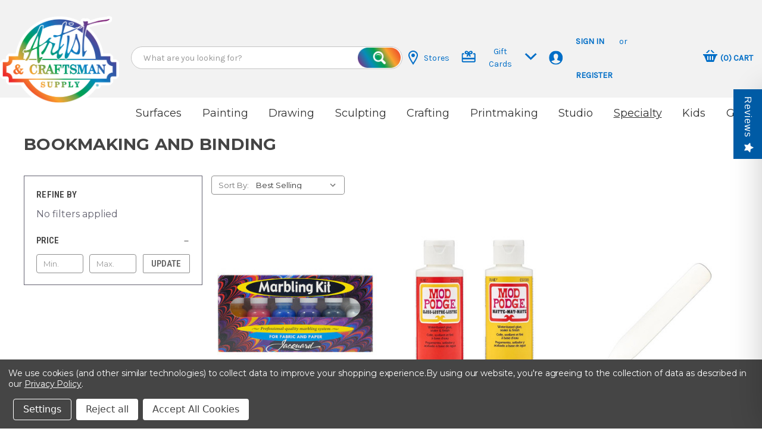

--- FILE ---
content_type: text/html; charset=UTF-8
request_url: https://artistcraftsman.com/specialty/bookmaking-binding/
body_size: 25810
content:


<!DOCTYPE html>
<html class="no-js" lang="en">
    <head>
        <title>Bookmaking &amp; Binding Supplies | Artist &amp; Craftsman Supply</title>
        <link rel="dns-prefetch preconnect" href="https://cdn11.bigcommerce.com/s-hk3ilm7bo7" crossorigin><link rel="dns-prefetch preconnect" href="https://fonts.googleapis.com/" crossorigin><link rel="dns-prefetch preconnect" href="https://fonts.gstatic.com/" crossorigin>
        <meta name="keywords" content="artist and craftsman supply,art supplies,bookmaking,book binding,booklet binding,craft supplies,lineco,book arts,bone folder,book cloth,book repair,professional art supplies"><meta name="description" content="Discover bookmaking and book binding supplies at Artist &amp; Craftsman Supply, including Lineco products, bone folders, book cloth, book repair tools, and more book art supplies."><link rel='canonical' href='https://artistcraftsman.com/specialty/bookmaking-binding/' /><meta name='platform' content='bigcommerce.stencil' />
        
                <link rel="next" href="https://artistcraftsman.com/specialty/bookmaking-binding/?page&#x3D;2">


        <link href="https://cdn11.bigcommerce.com/s-hk3ilm7bo7/product_images/ACS%20Logo%20%28Rainbow%29%20WEB%20Favicon.png?t&#x3D;1748887674" rel="shortcut icon">
        <meta name="viewport" content="width=device-width, initial-scale=1">

        <script>
            document.documentElement.className = document.documentElement.className.replace('no-js', 'js');
        </script>

        <link rel="stylesheet" href="https://cdn.datatables.net/1.13.4/css/jquery.dataTables.min.css">
        <script src="https://code.jquery.com/jquery-3.6.0.min.js"></script>
        <script src="https://cdn.datatables.net/1.13.4/js/jquery.dataTables.min.js"></script>
        
        <script>
    function browserSupportsAllFeatures() {
        return window.Promise
            && window.fetch
            && window.URL
            && window.URLSearchParams
            && window.WeakMap
            // object-fit support
            && ('objectFit' in document.documentElement.style);
    }

    function loadScript(src) {
        var js = document.createElement('script');
        js.src = src;
        js.onerror = function () {
            console.error('Failed to load polyfill script ' + src);
        };
        document.head.appendChild(js);
    }

    if (!browserSupportsAllFeatures()) {
        loadScript('https://cdn11.bigcommerce.com/s-hk3ilm7bo7/stencil/0e449f50-db0c-013d-405e-062fbd3d39f3/e/1665aea0-558c-013e-9d09-42be591fabae/dist/theme-bundle.polyfills.js');
    }
</script>
        <script>window.consentManagerTranslations = `{"locale":"en","locales":{"consent_manager.data_collection_warning":"en","consent_manager.accept_all_cookies":"en","consent_manager.gdpr_settings":"en","consent_manager.data_collection_preferences":"en","consent_manager.manage_data_collection_preferences":"en","consent_manager.use_data_by_cookies":"en","consent_manager.data_categories_table":"en","consent_manager.allow":"en","consent_manager.accept":"en","consent_manager.deny":"en","consent_manager.dismiss":"en","consent_manager.reject_all":"en","consent_manager.category":"en","consent_manager.purpose":"en","consent_manager.functional_category":"en","consent_manager.functional_purpose":"en","consent_manager.analytics_category":"en","consent_manager.analytics_purpose":"en","consent_manager.targeting_category":"en","consent_manager.advertising_category":"en","consent_manager.advertising_purpose":"en","consent_manager.essential_category":"en","consent_manager.esential_purpose":"en","consent_manager.yes":"en","consent_manager.no":"en","consent_manager.not_available":"en","consent_manager.cancel":"en","consent_manager.save":"en","consent_manager.back_to_preferences":"en","consent_manager.close_without_changes":"en","consent_manager.unsaved_changes":"en","consent_manager.by_using":"en","consent_manager.agree_on_data_collection":"en","consent_manager.change_preferences":"en","consent_manager.cancel_dialog_title":"en","consent_manager.privacy_policy":"en","consent_manager.allow_category_tracking":"en","consent_manager.disallow_category_tracking":"en"},"translations":{"consent_manager.data_collection_warning":"We use cookies (and other similar technologies) to collect data to improve your shopping experience.","consent_manager.accept_all_cookies":"Accept All Cookies","consent_manager.gdpr_settings":"Settings","consent_manager.data_collection_preferences":"Website Data Collection Preferences","consent_manager.manage_data_collection_preferences":"Manage Website Data Collection Preferences","consent_manager.use_data_by_cookies":" uses data collected by cookies and JavaScript libraries to improve your shopping experience.","consent_manager.data_categories_table":"The table below outlines how we use this data by category. To opt out of a category of data collection, select 'No' and save your preferences.","consent_manager.allow":"Allow","consent_manager.accept":"Accept","consent_manager.deny":"Deny","consent_manager.dismiss":"Dismiss","consent_manager.reject_all":"Reject all","consent_manager.category":"Category","consent_manager.purpose":"Purpose","consent_manager.functional_category":"Functional","consent_manager.functional_purpose":"Enables enhanced functionality, such as videos and live chat. If you do not allow these, then some or all of these functions may not work properly.","consent_manager.analytics_category":"Analytics","consent_manager.analytics_purpose":"Provide statistical information on site usage, e.g., web analytics so we can improve this website over time.","consent_manager.targeting_category":"Targeting","consent_manager.advertising_category":"Advertising","consent_manager.advertising_purpose":"Used to create profiles or personalize content to enhance your shopping experience.","consent_manager.essential_category":"Essential","consent_manager.esential_purpose":"Essential for the site and any requested services to work, but do not perform any additional or secondary function.","consent_manager.yes":"Yes","consent_manager.no":"No","consent_manager.not_available":"N/A","consent_manager.cancel":"Cancel","consent_manager.save":"Save","consent_manager.back_to_preferences":"Back to Preferences","consent_manager.close_without_changes":"You have unsaved changes to your data collection preferences. Are you sure you want to close without saving?","consent_manager.unsaved_changes":"You have unsaved changes","consent_manager.by_using":"By using our website, you're agreeing to our","consent_manager.agree_on_data_collection":"By using our website, you're agreeing to the collection of data as described in our ","consent_manager.change_preferences":"You can change your preferences at any time","consent_manager.cancel_dialog_title":"Are you sure you want to cancel?","consent_manager.privacy_policy":"Privacy Policy","consent_manager.allow_category_tracking":"Allow [CATEGORY_NAME] tracking","consent_manager.disallow_category_tracking":"Disallow [CATEGORY_NAME] tracking"}}`;</script>

        <script>
            window.lazySizesConfig = window.lazySizesConfig || {};
            window.lazySizesConfig.loadMode = 1;
        </script>
        <script async src="https://cdn11.bigcommerce.com/s-hk3ilm7bo7/stencil/0e449f50-db0c-013d-405e-062fbd3d39f3/e/1665aea0-558c-013e-9d09-42be591fabae/dist/theme-bundle.head_async.js"></script>
        
        <link href="https://fonts.googleapis.com/css?family=Montserrat:700,500,400%7CRoboto+Condensed:600%7CKarla:400%7CBarlow:700%7CRoboto:700&display=block" rel="stylesheet">
        
        <script async src="https://cdn11.bigcommerce.com/s-hk3ilm7bo7/stencil/0e449f50-db0c-013d-405e-062fbd3d39f3/e/1665aea0-558c-013e-9d09-42be591fabae/dist/theme-bundle.font.js"></script>

        <link data-stencil-stylesheet href="https://cdn11.bigcommerce.com/s-hk3ilm7bo7/stencil/0e449f50-db0c-013d-405e-062fbd3d39f3/e/1665aea0-558c-013e-9d09-42be591fabae/css/theme-bc658370-c4d3-013e-2c86-4a4d43b99538.css" rel="stylesheet">

        <!-- Start Tracking Code for analytics_facebook -->

<script data-bc-cookie-consent="4" type="text/plain">
!function(f,b,e,v,n,t,s){if(f.fbq)return;n=f.fbq=function(){n.callMethod?n.callMethod.apply(n,arguments):n.queue.push(arguments)};if(!f._fbq)f._fbq=n;n.push=n;n.loaded=!0;n.version='2.0';n.queue=[];t=b.createElement(e);t.async=!0;t.src=v;s=b.getElementsByTagName(e)[0];s.parentNode.insertBefore(t,s)}(window,document,'script','https://connect.facebook.net/en_US/fbevents.js');

fbq('set', 'autoConfig', 'false', '759618665730613');
fbq('dataProcessingOptions', []);
fbq('init', '759618665730613', {"external_id":"c914c10e-f27c-4f09-8797-98db99f9cbd2"});
fbq('set', 'agent', 'bigcommerce', '759618665730613');

function trackEvents() {
    var pathName = window.location.pathname;

    fbq('track', 'PageView', {}, "");

    // Search events start -- only fire if the shopper lands on the /search.php page
    if (pathName.indexOf('/search.php') === 0 && getUrlParameter('search_query')) {
        fbq('track', 'Search', {
            content_type: 'product_group',
            content_ids: [],
            search_string: getUrlParameter('search_query')
        });
    }
    // Search events end

    // Wishlist events start -- only fire if the shopper attempts to add an item to their wishlist
    if (pathName.indexOf('/wishlist.php') === 0 && getUrlParameter('added_product_id')) {
        fbq('track', 'AddToWishlist', {
            content_type: 'product_group',
            content_ids: []
        });
    }
    // Wishlist events end

    // Lead events start -- only fire if the shopper subscribes to newsletter
    if (pathName.indexOf('/subscribe.php') === 0 && getUrlParameter('result') === 'success') {
        fbq('track', 'Lead', {});
    }
    // Lead events end

    // Registration events start -- only fire if the shopper registers an account
    if (pathName.indexOf('/login.php') === 0 && getUrlParameter('action') === 'account_created') {
        fbq('track', 'CompleteRegistration', {}, "");
    }
    // Registration events end

    

    function getUrlParameter(name) {
        var cleanName = name.replace(/[\[]/, '\[').replace(/[\]]/, '\]');
        var regex = new RegExp('[\?&]' + cleanName + '=([^&#]*)');
        var results = regex.exec(window.location.search);
        return results === null ? '' : decodeURIComponent(results[1].replace(/\+/g, ' '));
    }
}

if (window.addEventListener) {
    window.addEventListener("load", trackEvents, false)
}
</script>
<noscript><img height="1" width="1" style="display:none" alt="null" src="https://www.facebook.com/tr?id=759618665730613&ev=PageView&noscript=1&a=plbigcommerce1.2&eid="/></noscript>

<!-- End Tracking Code for analytics_facebook -->

<!-- Start Tracking Code for analytics_googleanalytics4 -->

<script data-cfasync="false" src="https://cdn11.bigcommerce.com/shared/js/google_analytics4_bodl_subscribers-358423becf5d870b8b603a81de597c10f6bc7699.js" integrity="sha256-gtOfJ3Avc1pEE/hx6SKj/96cca7JvfqllWA9FTQJyfI=" crossorigin="anonymous"></script>
<script data-cfasync="false">
  (function () {
    window.dataLayer = window.dataLayer || [];

    function gtag(){
        dataLayer.push(arguments);
    }

    function initGA4(event) {
         function setupGtag() {
            function configureGtag() {
                gtag('js', new Date());
                gtag('set', 'developer_id.dMjk3Nj', true);
                gtag('config', 'G-1MD8315R7Q');
            }

            var script = document.createElement('script');

            script.src = 'https://www.googletagmanager.com/gtag/js?id=G-1MD8315R7Q';
            script.async = true;
            script.onload = configureGtag;

            document.head.appendChild(script);
        }

        setupGtag();

        if (typeof subscribeOnBodlEvents === 'function') {
            subscribeOnBodlEvents('G-1MD8315R7Q', true);
        }

        window.removeEventListener(event.type, initGA4);
    }

    gtag('consent', 'default', {"ad_storage":"denied","ad_user_data":"denied","ad_personalization":"denied","analytics_storage":"denied","functionality_storage":"denied"})
            

    var eventName = document.readyState === 'complete' ? 'consentScriptsLoaded' : 'DOMContentLoaded';
    window.addEventListener(eventName, initGA4, false);
  })()
</script>

<!-- End Tracking Code for analytics_googleanalytics4 -->

<!-- Start Tracking Code for analytics_siteverification -->

<meta name="google-site-verification" content="S_7Wr2qeeUeyvsEU20300QMr8LPO3wsY7iR7Dnz2frA" />

<!-- End Tracking Code for analytics_siteverification -->


<script type="text/javascript" src="https://checkout-sdk.bigcommerce.com/v1/loader.js" defer ></script>
<script>window.consentManagerStoreConfig = function () { return {"storeName":"Artist & Craftsman Supply","privacyPolicyUrl":"https:\/\/artistcraftsman.com\/privacy-policy\/","writeKey":null,"improvedConsentManagerEnabled":true,"AlwaysIncludeScriptsWithConsentTag":true}; };</script>
<script type="text/javascript" src="https://cdn11.bigcommerce.com/shared/js/bodl-consent-32a446f5a681a22e8af09a4ab8f4e4b6deda6487.js" integrity="sha256-uitfaufFdsW9ELiQEkeOgsYedtr3BuhVvA4WaPhIZZY=" crossorigin="anonymous" defer></script>
<script type="text/javascript" src="https://cdn11.bigcommerce.com/shared/js/storefront/consent-manager-config-3013a89bb0485f417056882e3b5cf19e6588b7ba.js" defer></script>
<script type="text/javascript" src="https://cdn11.bigcommerce.com/shared/js/storefront/consent-manager-08633fe15aba542118c03f6d45457262fa9fac88.js" defer></script>
<script type="text/javascript">
var BCData = {};
</script>
<script type="text/javascript">  window.freshclick_filter_configurations = "{\"search\":{\"is_preview_mode\":\"0\",\"is_search\":\"1\",\"search_container\":\"\",\"is_search_ajax\":\"1\",\"filter_color\":\"00579E\",\"login_for_price\":\"0\",\"login_for_price_text\":\"\",\"search_start\":\"3\",\"column_type\":\"2\",\"enterprise_search_style\":\"1\",\"is_auto_search\":\"1\",\"auto_search_wait_time\":\"4000\",\"is_trending_now\":\"1\",\"is_suggested_search\":\"1\",\"suggested_array\":[\"A&C Gift Cards\",\"Gifts\",\"Games and Toys\",\"Easels and Furniture\",\"Notebooks and Journals\"],\"is_recent_search\":\"1\",\"recent_search_language\":\"Recent Searches\",\"trending_now_language\":\"Trending Searches\",\"trending_now_search_count\":\"5\",\"trending_array\":[\"Watercolor\",\"Canvas\",\"Watercolor paper\",\"Easel\",\"Gouache\"],\"search_category\":\"false\",\"search_js\":null}}"; </script><script defer src="//filter.freshclick.co.uk/assets/client/freshclick-filter-new.js"  data-site="hk3ilm7bo7" data-customer-group="0" data-cat="2530" data-brand="" data-channel-id="1" id="fresh_filter"></script>
 <script data-cfasync="false" src="https://microapps.bigcommerce.com/bodl-events/1.9.4/index.js" integrity="sha256-Y0tDj1qsyiKBRibKllwV0ZJ1aFlGYaHHGl/oUFoXJ7Y=" nonce="" crossorigin="anonymous"></script>
 <script data-cfasync="false" nonce="">

 (function() {
    function decodeBase64(base64) {
       const text = atob(base64);
       const length = text.length;
       const bytes = new Uint8Array(length);
       for (let i = 0; i < length; i++) {
          bytes[i] = text.charCodeAt(i);
       }
       const decoder = new TextDecoder();
       return decoder.decode(bytes);
    }
    window.bodl = JSON.parse(decodeBase64("[base64]"));
 })()

 </script>

<script nonce="">
(function () {
    var xmlHttp = new XMLHttpRequest();

    xmlHttp.open('POST', 'https://bes.gcp.data.bigcommerce.com/nobot');
    xmlHttp.setRequestHeader('Content-Type', 'application/json');
    xmlHttp.send('{"store_id":"1000392540","timezone_offset":"-4.0","timestamp":"2026-01-20T21:28:04.58420700Z","visit_id":"daf0606f-0913-4eed-adf2-15981c619b14","channel_id":1}');
})();
</script>

    </head>
    <body>
        <svg data-src="https://cdn11.bigcommerce.com/s-hk3ilm7bo7/stencil/0e449f50-db0c-013d-405e-062fbd3d39f3/e/1665aea0-558c-013e-9d09-42be591fabae/img/icon-sprite.svg" class="icons-svg-sprite" role="none"></svg>

        <!-- <a href="#main-content" class="skip-to-main-link">Skip to main content</a> -->
<header class="header" role="banner">

    <div class="mobileMenu-toggle" data-mobile-menu-toggle="menu" aria-label="MobileMenu">
        <span class="mobileMenu-toggleIcon"></span>
    </div>

    <div class="header-logo--wrap">
        <div class="header-logo logo-full-size-desktop">
            
            <div class="logo-and-toggle">
                <div class="desktopMenu-toggle">

                    <div class="mobileMenu-toggle">
                        <span class="mobileMenu-toggleIcon"></span>
                    </div>

                </div>
                
                
                    <div class="logo-wrap"><a href="https://artistcraftsman.com/" class="header-logo__link" data-header-logo-link>
        <img class="header-logo-image-unknown-size"
             src="https://cdn11.bigcommerce.com/s-hk3ilm7bo7/images/stencil/original/acs_logo_rainbow_web_centered_1748887323__19424.original.png"
             alt="Artist &amp; Craftsman Supply"
             title="Artist &amp; Craftsman Supply">
</a>
</div>
            </div>
            
            <div class="ibex-nav">
                <div class="ibex-nav-flex">
                    <div class="quickSearchWrap" id="quickSearch" aria-hidden="false" tabindex="-1" data-prevent-quick-search-close>
                        <div>
    <!-- snippet location forms_search -->
    <form class="form" action="/search.php" role="search">
        <fieldset class="form-fieldset">
            <div class="form-field">
                <label class="is-srOnly" for="search_query">Search</label>
                <input class="form-input" data-search-quick name="search_query" id="search_query" data-error-message="Search field cannot be empty." placeholder="What are you looking for?" autocomplete="off">
                <button type="submit" class="form-button" >
                    <span class="is-srOnly">Search</span>
                </button>
            </div>
        </fieldset>
    </form>
    <!-- <section class="quickSearchResults" data-bind="html: results"></section> -->
    <p role="status"
       aria-live="polite"
       class="aria-description--hidden"
       data-search-aria-message-predefined-text="product results for"
    ></p>
</div>
                    </div>

                    <div class="site-banner">
                      <a href="/find-a-location/" class="">
                        <svg width="16" height="24" viewBox="0 0 16 24" fill="none" xmlns="http://www.w3.org/2000/svg" role="none">
                          <path d="M8 2C11.196 2 14 4.618 14 7.602C14 10.695 11.507 14.734 8 20.263C4.493 14.734 2 10.695 2 7.602C2 4.618 4.804 2 8 2ZM8 0C3.802 0 0 3.403 0 7.602C0 11.8 3.469 16.812 8 24C12.531 16.812 16 11.8 16 7.602C16 3.403 12.199 0 8 0ZM8 11C6.343 11 5 9.657 5 8C5 6.343 6.343 5 8 5C9.657 5 11 6.343 11 8C11 9.657 9.657 11 8 11Z" fill="#006EC7"/>
                        </svg>
                        Stores
                      </a>
                      
                      <span class="menu_item giftcard_nav">
                        <button class="giftcard_nav__toggle">
                          <svg width="25" height="20" viewBox="0 0 25 20" fill="none" xmlns="http://www.w3.org/2000/svg" role="none">
                            <path fill-rule="evenodd" clip-rule="evenodd" d="M22.7336 20H2.73364C1.62964 20 0.733643 19.104 0.733643 18V6.00002C0.733643 4.89602 1.62964 4.00002 2.73364 4.00002H4.35964L4.43764 4.28302C4.63164 4.91402 4.95564 5.50402 5.38764 6.00002H3.23364C2.95764 6.00002 2.73364 6.22402 2.73364 6.50002V12H22.7336V6.50002C22.7336 6.22402 22.5096 6.00002 22.2336 6.00002H20.0796C20.5766 5.43102 20.9326 4.73602 21.1086 4.00002H22.7336C23.8376 4.00002 24.7336 4.89602 24.7336 6.00002V18C24.7336 19.104 23.8376 20 22.7336 20ZM2.73364 15V17.5C2.73364 17.776 2.95764 18 3.23364 18H22.2336C22.5096 18 22.7336 17.776 22.7336 17.5V15H2.73364ZM11.6446 10H8.73364C9.31764 8.64302 10.0286 7.16803 10.7336 6.00002C10.0866 5.99902 9.16164 6.00702 8.73364 6.00002C6.63264 5.96502 5.74664 4.19403 5.73364 3.00002C5.71764 1.46602 6.93864 -0.00697515 8.73364 2.48499e-05C10.2326 0.00602485 11.5476 0.872025 12.7336 2.31302C13.9196 0.872025 15.2346 0.00602485 16.7336 2.48499e-05C18.5296 -0.00697515 19.7496 1.46602 19.7336 3.00002C19.7206 4.19403 18.8346 5.96502 16.7336 6.00002C16.3056 6.00702 15.3806 5.99902 14.7336 6.00002C15.4726 7.19802 16.2246 8.77203 16.7336 10H13.8226C13.5816 8.76202 13.1226 7.34802 12.7336 6.61602C12.3456 7.34802 11.8316 9.00902 11.6446 10ZM9.09164 2.00202C7.96064 2.00202 7.58464 3.92002 9.21164 4.00002C9.44864 4.01202 11.4466 4.00002 11.4466 4.00002C10.4096 2.56002 9.92664 2.00202 9.09164 2.00202ZM16.3626 2.00202C17.4936 2.00202 17.8696 3.92002 16.2426 4.00002C16.0056 4.01202 14.0206 4.00002 14.0206 4.00002C15.0576 2.56002 15.5276 2.00202 16.3626 2.00202Z" fill="#006EC7"/>
                            </svg>
                              Gift Cards
                              
                            <svg class="flip" xmlns="http://www.w3.org/2000/svg" width="21" height="14" viewBox="0 0 21 14" fill="none" role="none">
                            <path d="M2.85496 0.989642L0.733643 3.11096L10.6331 13.0105L20.5327 3.11094L18.4114 0.989624L10.6332 8.76784L2.85496 0.989642Z" fill="#006EC7"/>
                            </svg>    
                        </button>
                        
                        <div class="giftcard_nav-dropdown">
                          <a href="/a-c-gift-cards/" class="">Purchase</a>
                          <a href="/giftcertificates.php?action=balance" class="">Check Balance</a>
                        </div>
                        
                      </span>

                      <li class="navUser-item navUser-item--account">
                        <svg width="25" height="24" viewBox="0 0 25 24" fill="none" xmlns="http://www.w3.org/2000/svg" role="none">
                        <g clip-path="url(#clip0_136_801)">
                        <path d="M12.2664 0C5.63936 0 0.266357 5.373 0.266357 12C0.266357 18.627 5.63936 24 12.2664 24C18.8934 24 24.2664 18.627 24.2664 12C24.2664 5.373 18.8934 0 12.2664 0ZM12.2664 22C9.14336 22 6.35236 20.559 4.51736 18.31C4.77636 17.722 5.30036 17.315 6.38436 17.064C8.62836 16.546 10.8434 16.083 9.77736 14.119C6.62236 8.299 8.87836 5 12.2664 5C15.5884 5 17.9004 8.177 14.7554 14.119C13.7204 16.071 15.8554 16.535 18.1484 17.064C19.2304 17.314 19.7584 17.719 20.0194 18.305C18.1834 20.558 15.3914 22 12.2664 22Z" fill="#006EC7"/>
                        </g>
                        <defs>
                        <clipPath id="clip0_136_801">
                        <rect width="24" height="24" fill="white" transform="translate(0.266357)"/>
                        </clipPath>
                        </defs>
                        </svg>

                        <div>
                                <a class="navUser-action"
                                href="/login.php"
                                aria-label="Sign in"
                                >
                                    Sign in
                                </a>
                                    <span>or</span> <a class="navUser-action" href="/login.php?action&#x3D;create_account">Register</a>
                        </div>
                      </li>
                    </div>

                    <div class="navUser-wrap">
                        <nav class="navUser">
    <ul class="navUser-section navUser-section--alt">

        <li class="navUser-item navUser-item--cart">
            <a
                class="navUser-action"
                data-cart-preview
                data-dropdown="cart-preview-dropdown"
                data-options="align:right"
                href="/cart.php"
                aria-label="Cart with 0 items"
            >
                <div>
                    <svg width="24" height="24" viewBox="0 0 24 24" fill="none" xmlns="http://www.w3.org/2000/svg">
                    <g clip-path="url(#clip0_136_805)">
                    <path d="M4.558 7L9.259 2.298C9.458 2.1 9.719 2 9.98 2C10.593 2 11 2.505 11 3.029C11 3.279 10.908 3.533 10.701 3.74L7.441 7H4.558ZM16.559 7H19.442L14.74 2.298C14.542 2.1 14.281 2 14.02 2C13.407 2 13 2.505 13 3.029C13 3.279 13.092 3.533 13.299 3.74L16.559 7ZM24 9V11H23.358C22.824 11 22.336 11.305 22.101 11.786L18 22H6L1.899 11.784C1.665 11.304 1.177 11 0.643 11H0V9H24ZM9 13C9 12.448 8.552 12 8 12C7.448 12 7 12.448 7 13V18C7 18.552 7.448 19 8 19C8.552 19 9 18.552 9 18V13ZM13 13C13 12.448 12.552 12 12 12C11.448 12 11 12.448 11 13V18C11 18.552 11.448 19 12 19C12.552 19 13 18.552 13 18V13ZM17 13C17 12.448 16.553 12 16 12C15.447 12 15 12.448 15 13V18C15 18.552 15.447 19 16 19C16.553 19 17 18.552 17 18V13Z" fill="#006EC7"/>
                    </g>
                    <defs>
                    <clipPath id="clip0_136_805">
                    <rect width="24" height="24" fill="white"/>
                    </clipPath>
                    </defs>
                    </svg>

                </div>
                <span>(</span><span class=" cart-quantity">  </span><span>)</span>
                <span>Cart</span>
            </a>

            <div class="dropdown-menu" id="cart-preview-dropdown" data-dropdown-content aria-hidden="true"></div>
        </li>
    </ul>
</nav>
                    </div>
                </div>

            </div>
        </div>
    </div>

    <div class="navPages-container" id="menu" data-menu>
      <div class="site-banner site-banner-mobileonly">
          <a href="/find-a-location/" class="">
            <svg width="16" height="24" viewBox="0 0 16 24" fill="none" role="none" xmlns="http://www.w3.org/2000/svg">
              <path d="M8 2C11.196 2 14 4.618 14 7.602C14 10.695 11.507 14.734 8 20.263C4.493 14.734 2 10.695 2 7.602C2 4.618 4.804 2 8 2ZM8 0C3.802 0 0 3.403 0 7.602C0 11.8 3.469 16.812 8 24C12.531 16.812 16 11.8 16 7.602C16 3.403 12.199 0 8 0ZM8 11C6.343 11 5 9.657 5 8C5 6.343 6.343 5 8 5C9.657 5 11 6.343 11 8C11 9.657 9.657 11 8 11Z" fill="#006EC7"/>
            </svg>
            Stores
          </a>
          
          <span class="menu_item giftcard_nav">
            <svg width="25" height="20" viewBox="0 0 25 20" fill="none" role="none" xmlns="http://www.w3.org/2000/svg">
            <path fill-rule="evenodd" clip-rule="evenodd" d="M22.7336 20H2.73364C1.62964 20 0.733643 19.104 0.733643 18V6.00002C0.733643 4.89602 1.62964 4.00002 2.73364 4.00002H4.35964L4.43764 4.28302C4.63164 4.91402 4.95564 5.50402 5.38764 6.00002H3.23364C2.95764 6.00002 2.73364 6.22402 2.73364 6.50002V12H22.7336V6.50002C22.7336 6.22402 22.5096 6.00002 22.2336 6.00002H20.0796C20.5766 5.43102 20.9326 4.73602 21.1086 4.00002H22.7336C23.8376 4.00002 24.7336 4.89602 24.7336 6.00002V18C24.7336 19.104 23.8376 20 22.7336 20ZM2.73364 15V17.5C2.73364 17.776 2.95764 18 3.23364 18H22.2336C22.5096 18 22.7336 17.776 22.7336 17.5V15H2.73364ZM11.6446 10H8.73364C9.31764 8.64302 10.0286 7.16803 10.7336 6.00002C10.0866 5.99902 9.16164 6.00702 8.73364 6.00002C6.63264 5.96502 5.74664 4.19403 5.73364 3.00002C5.71764 1.46602 6.93864 -0.00697515 8.73364 2.48499e-05C10.2326 0.00602485 11.5476 0.872025 12.7336 2.31302C13.9196 0.872025 15.2346 0.00602485 16.7336 2.48499e-05C18.5296 -0.00697515 19.7496 1.46602 19.7336 3.00002C19.7206 4.19403 18.8346 5.96502 16.7336 6.00002C16.3056 6.00702 15.3806 5.99902 14.7336 6.00002C15.4726 7.19802 16.2246 8.77203 16.7336 10H13.8226C13.5816 8.76202 13.1226 7.34802 12.7336 6.61602C12.3456 7.34802 11.8316 9.00902 11.6446 10ZM9.09164 2.00202C7.96064 2.00202 7.58464 3.92002 9.21164 4.00002C9.44864 4.01202 11.4466 4.00002 11.4466 4.00002C10.4096 2.56002 9.92664 2.00202 9.09164 2.00202ZM16.3626 2.00202C17.4936 2.00202 17.8696 3.92002 16.2426 4.00002C16.0056 4.01202 14.0206 4.00002 14.0206 4.00002C15.0576 2.56002 15.5276 2.00202 16.3626 2.00202Z" fill="#006EC7"/>
            </svg>
              Gift Cards
              
            <svg class="flip" xmlns="http://www.w3.org/2000/svg" width="21" height="14" viewBox="0 0 21 14" fill="none" role="none" >
            <path d="M2.85496 0.989642L0.733643 3.11096L10.6331 13.0105L20.5327 3.11094L18.4114 0.989624L10.6332 8.76784L2.85496 0.989642Z" fill="#006EC7"/>
            </svg>
          </span>
        </div>
        
        <div class="giftcard_nav-dropdown not_desktop">
          <a href="/a-c-gift-cards/" class="">Purchase</a>
          <a href="/giftcertificates.php?action=balance" class="">Check Balance</a>
        </div>
      
        
<nav class="navPages">
    <ul class="navPages-list navPages-list--user 5765697a656e20596f756e67">
            <li class="navPages-item">
                <i class="icon" aria-hidden="true">
                    
                    <svg width="25" height="24" viewBox="0 0 25 24" fill="none" xmlns="http://www.w3.org/2000/svg">
                        <g clip-path="url(#clip0_136_801)">
                        <path d="M12.2664 0C5.63936 0 0.266357 5.373 0.266357 12C0.266357 18.627 5.63936 24 12.2664 24C18.8934 24 24.2664 18.627 24.2664 12C24.2664 5.373 18.8934 0 12.2664 0ZM12.2664 22C9.14336 22 6.35236 20.559 4.51736 18.31C4.77636 17.722 5.30036 17.315 6.38436 17.064C8.62836 16.546 10.8434 16.083 9.77736 14.119C6.62236 8.299 8.87836 5 12.2664 5C15.5884 5 17.9004 8.177 14.7554 14.119C13.7204 16.071 15.8554 16.535 18.1484 17.064C19.2304 17.314 19.7584 17.719 20.0194 18.305C18.1834 20.558 15.3914 22 12.2664 22Z" fill="#006EC7"/>
                        </g>
                        <defs>
                        <clipPath id="clip0_136_801">
                        <rect width="24" height="24" fill="white" transform="translate(0.266357)"/>
                        </clipPath>
                        </defs>
                        </svg>
                </i>
                <a class="navPages-action" href="/login.php">Sign in</a>
                    or
                    <a class="navPages-action"
                       href="/login.php?action&#x3D;create_account"
                       aria-label="Register"
                    >
                        Register
                    </a>
            </li>
    </ul>
    <ul class="navPages-list navPages-mega navPages-mainNav">
            <li class="navPages-item">
                <div class="navPages-action has-subMenu"  aria-expanded="false" aria-haspopup="true">
    <a href="https://artistcraftsman.com/surfaces/">
        Surfaces
    </a>
    <i class="icon navPages-action-moreIcon" aria-hidden="true" data-collapsible="navPages-2537">
        <svg><use xlink:href="#icon-chevron-down" /></svg>
    </i>
</div>
<div class="column-menu--static navPage-subMenu" id="navPages-2537" aria-hidden="true" tabindex="-1">
    <ul class="navPage-subMenu-list">
            <li class="navPage-subMenu-item">
                <i class="icon navPages-action-moreIcon" aria-hidden="true"><svg><use xlink:href="#icon-chevron-right" /></svg></i>
                <a class="navPage-subMenu-action navPages-action" href="https://artistcraftsman.com/surfaces/canvas-and-stretcher-bars/">Canvas and Stretcher Bars</a>
                
            </li>
            <li class="navPage-subMenu-item">
                <i class="icon navPages-action-moreIcon" aria-hidden="true"><svg><use xlink:href="#icon-chevron-right" /></svg></i>
                <a class="navPage-subMenu-action navPages-action" href="https://artistcraftsman.com/surfaces/wood-panels-and-boards/">Wood Panels and Boards</a>
                
            </li>
            <li class="navPage-subMenu-item">
                <i class="icon navPages-action-moreIcon" aria-hidden="true"><svg><use xlink:href="#icon-chevron-right" /></svg></i>
                <a class="navPage-subMenu-action navPages-action" href="https://artistcraftsman.com/surfaces/sketchbooks-and-pads/">Sketchbooks and Pads</a>
                
            </li>
            <li class="navPage-subMenu-item">
                <i class="icon navPages-action-moreIcon" aria-hidden="true"><svg><use xlink:href="#icon-chevron-right" /></svg></i>
                <a class="navPage-subMenu-action navPages-action" href="https://artistcraftsman.com/surfaces/notebooks-and-journals/">Notebooks and Journals</a>
                
            </li>
            <li class="navPage-subMenu-item">
                <i class="icon navPages-action-moreIcon" aria-hidden="true"><svg><use xlink:href="#icon-chevron-right" /></svg></i>
                <a class="navPage-subMenu-action navPages-action" href="https://artistcraftsman.com/surfaces/paper/">Paper</a>
                
            </li>
            <li class="navPage-subMenu-item">
                <i class="icon navPages-action-moreIcon" aria-hidden="true"><svg><use xlink:href="#icon-chevron-right" /></svg></i>
                <a class="navPage-subMenu-action navPages-action" href="https://artistcraftsman.com/surfaces/rolls/">Rolls</a>
                
            </li>
    </ul>
</div>
            </li>
            <li class="navPages-item">
                <div class="navPages-action has-subMenu"  aria-expanded="false" aria-haspopup="true">
    <a href="https://artistcraftsman.com/painting/">
        Painting
    </a>
    <i class="icon navPages-action-moreIcon" aria-hidden="true" data-collapsible="navPages-2196">
        <svg><use xlink:href="#icon-chevron-down" /></svg>
    </i>
</div>
<div class="column-menu--static navPage-subMenu" id="navPages-2196" aria-hidden="true" tabindex="-1">
    <ul class="navPage-subMenu-list">
            <li class="navPage-subMenu-item">
                <i class="icon navPages-action-moreIcon" aria-hidden="true"><svg><use xlink:href="#icon-chevron-right" /></svg></i>
                <a class="navPage-subMenu-action navPages-action" href="https://artistcraftsman.com/painting/acrylics/">Acrylics</a>
                
            </li>
            <li class="navPage-subMenu-item">
                <i class="icon navPages-action-moreIcon" aria-hidden="true"><svg><use xlink:href="#icon-chevron-right" /></svg></i>
                <a class="navPage-subMenu-action navPages-action" href="https://artistcraftsman.com/painting/airbrushing/">Airbrushing</a>
                
            </li>
            <li class="navPage-subMenu-item">
                <i class="icon navPages-action-moreIcon" aria-hidden="true"><svg><use xlink:href="#icon-chevron-right" /></svg></i>
                <a class="navPage-subMenu-action navPages-action" href="https://artistcraftsman.com/painting/brushes/">Brushes</a>
                
            </li>
            <li class="navPage-subMenu-item">
                <i class="icon navPages-action-moreIcon" aria-hidden="true"><svg><use xlink:href="#icon-chevron-right" /></svg></i>
                <a class="navPage-subMenu-action navPages-action" href="https://artistcraftsman.com/painting/encaustic/">Encaustic</a>
                
            </li>
            <li class="navPage-subMenu-item">
                <i class="icon navPages-action-moreIcon" aria-hidden="true"><svg><use xlink:href="#icon-chevron-right" /></svg></i>
                <a class="navPage-subMenu-action navPages-action" href="https://artistcraftsman.com/painting/fabric-leather/">Fabric and Leather</a>
                
            </li>
            <li class="navPage-subMenu-item">
                <i class="icon navPages-action-moreIcon" aria-hidden="true"><svg><use xlink:href="#icon-chevron-right" /></svg></i>
                <a class="navPage-subMenu-action navPages-action" href="https://artistcraftsman.com/painting/gouache-watercolor/">Gouache and Watercolor</a>
                
            </li>
            <li class="navPage-subMenu-item">
                <i class="icon navPages-action-moreIcon" aria-hidden="true"><svg><use xlink:href="#icon-chevron-right" /></svg></i>
                <a class="navPage-subMenu-action navPages-action" href="https://artistcraftsman.com/painting/mediums/">Mediums</a>
                
            </li>
            <li class="navPage-subMenu-item">
                <i class="icon navPages-action-moreIcon" aria-hidden="true"><svg><use xlink:href="#icon-chevron-right" /></svg></i>
                <a class="navPage-subMenu-action navPages-action" href="https://artistcraftsman.com/painting/oils/">Oils</a>
                
            </li>
            <li class="navPage-subMenu-item">
                <i class="icon navPages-action-moreIcon" aria-hidden="true"><svg><use xlink:href="#icon-chevron-right" /></svg></i>
                <a class="navPage-subMenu-action navPages-action" href="https://artistcraftsman.com/painting/painting-tools/">Painting Tools</a>
                
            </li>
            <li class="navPage-subMenu-item">
                <i class="icon navPages-action-moreIcon" aria-hidden="true"><svg><use xlink:href="#icon-chevron-right" /></svg></i>
                <a class="navPage-subMenu-action navPages-action" href="https://artistcraftsman.com/painting/sign-painting/">Sign Painting</a>
                
            </li>
            <li class="navPage-subMenu-item">
                <i class="icon navPages-action-moreIcon" aria-hidden="true"><svg><use xlink:href="#icon-chevron-right" /></svg></i>
                <a class="navPage-subMenu-action navPages-action" href="https://artistcraftsman.com/painting/spray-paints/">Spray Paints</a>
                
            </li>
    </ul>
</div>
            </li>
            <li class="navPages-item">
                <div class="navPages-action has-subMenu"  aria-expanded="false" aria-haspopup="true">
    <a href="https://artistcraftsman.com/drawing/">
        Drawing
    </a>
    <i class="icon navPages-action-moreIcon" aria-hidden="true" data-collapsible="navPages-2197">
        <svg><use xlink:href="#icon-chevron-down" /></svg>
    </i>
</div>
<div class="column-menu--static navPage-subMenu" id="navPages-2197" aria-hidden="true" tabindex="-1">
    <ul class="navPage-subMenu-list">
            <li class="navPage-subMenu-item">
                <i class="icon navPages-action-moreIcon" aria-hidden="true"><svg><use xlink:href="#icon-chevron-right" /></svg></i>
                <a class="navPage-subMenu-action navPages-action" href="https://artistcraftsman.com/drawing/crayons/">Crayons</a>
                
            </li>
            <li class="navPage-subMenu-item">
                <i class="icon navPages-action-moreIcon" aria-hidden="true"><svg><use xlink:href="#icon-chevron-right" /></svg></i>
                <a class="navPage-subMenu-action navPages-action" href="https://artistcraftsman.com/drawing/drawing-tools/">Drawing Tools</a>
                
            </li>
            <li class="navPage-subMenu-item">
                <i class="icon navPages-action-moreIcon" aria-hidden="true"><svg><use xlink:href="#icon-chevron-right" /></svg></i>
                <a class="navPage-subMenu-action navPages-action" href="https://artistcraftsman.com/drawing/inks/">Inks</a>
                
            </li>
            <li class="navPage-subMenu-item">
                <i class="icon navPages-action-moreIcon" aria-hidden="true"><svg><use xlink:href="#icon-chevron-right" /></svg></i>
                <a class="navPage-subMenu-action navPages-action" href="https://artistcraftsman.com/drawing/markers/">Markers</a>
                
            </li>
            <li class="navPage-subMenu-item">
                <i class="icon navPages-action-moreIcon" aria-hidden="true"><svg><use xlink:href="#icon-chevron-right" /></svg></i>
                <a class="navPage-subMenu-action navPages-action" href="https://artistcraftsman.com/drawing/pastels/">Pastels</a>
                
            </li>
            <li class="navPage-subMenu-item">
                <i class="icon navPages-action-moreIcon" aria-hidden="true"><svg><use xlink:href="#icon-chevron-right" /></svg></i>
                <a class="navPage-subMenu-action navPages-action" href="https://artistcraftsman.com/drawing/pencils/">Pencils</a>
                
            </li>
            <li class="navPage-subMenu-item">
                <i class="icon navPages-action-moreIcon" aria-hidden="true"><svg><use xlink:href="#icon-chevron-right" /></svg></i>
                <a class="navPage-subMenu-action navPages-action" href="https://artistcraftsman.com/drawing/pens/">Pens</a>
                
            </li>
    </ul>
</div>
            </li>
            <li class="navPages-item">
                <div class="navPages-action has-subMenu"  aria-expanded="false" aria-haspopup="true">
    <a href="https://artistcraftsman.com/sculpting/">
        Sculpting
    </a>
    <i class="icon navPages-action-moreIcon" aria-hidden="true" data-collapsible="navPages-2284">
        <svg><use xlink:href="#icon-chevron-down" /></svg>
    </i>
</div>
<div class="column-menu--static navPage-subMenu" id="navPages-2284" aria-hidden="true" tabindex="-1">
    <ul class="navPage-subMenu-list">
            <li class="navPage-subMenu-item">
                <i class="icon navPages-action-moreIcon" aria-hidden="true"><svg><use xlink:href="#icon-chevron-right" /></svg></i>
                <a class="navPage-subMenu-action navPages-action" href="https://artistcraftsman.com/sculpting/clay/">Clay</a>
                
            </li>
            <li class="navPage-subMenu-item">
                <i class="icon navPages-action-moreIcon" aria-hidden="true"><svg><use xlink:href="#icon-chevron-right" /></svg></i>
                <a class="navPage-subMenu-action navPages-action" href="https://artistcraftsman.com/sculpting/hand-tools/">Hand Tools</a>
                
            </li>
            <li class="navPage-subMenu-item">
                <i class="icon navPages-action-moreIcon" aria-hidden="true"><svg><use xlink:href="#icon-chevron-right" /></svg></i>
                <a class="navPage-subMenu-action navPages-action" href="https://artistcraftsman.com/sculpting/mold-making/">Mold Making</a>
                
            </li>
            <li class="navPage-subMenu-item">
                <i class="icon navPages-action-moreIcon" aria-hidden="true"><svg><use xlink:href="#icon-chevron-right" /></svg></i>
                <a class="navPage-subMenu-action navPages-action" href="https://artistcraftsman.com/sculpting/wire-metal/">Wire and Metal</a>
                
            </li>
            <li class="navPage-subMenu-item">
                <i class="icon navPages-action-moreIcon" aria-hidden="true"><svg><use xlink:href="#icon-chevron-right" /></svg></i>
                <a class="navPage-subMenu-action navPages-action" href="https://artistcraftsman.com/sculpting/wood/">Wood</a>
                
            </li>
    </ul>
</div>
            </li>
            <li class="navPages-item">
                <div class="navPages-action has-subMenu"  aria-expanded="false" aria-haspopup="true">
    <a href="https://artistcraftsman.com/crafting/">
        Crafting
    </a>
    <i class="icon navPages-action-moreIcon" aria-hidden="true" data-collapsible="navPages-2510">
        <svg><use xlink:href="#icon-chevron-down" /></svg>
    </i>
</div>
<div class="column-menu--static navPage-subMenu" id="navPages-2510" aria-hidden="true" tabindex="-1">
    <ul class="navPage-subMenu-list">
            <li class="navPage-subMenu-item">
                <i class="icon navPages-action-moreIcon" aria-hidden="true"><svg><use xlink:href="#icon-chevron-right" /></svg></i>
                <a class="navPage-subMenu-action navPages-action" href="https://artistcraftsman.com/crafting/adhesives/">Adhesives</a>
                
            </li>
            <li class="navPage-subMenu-item">
                <i class="icon navPages-action-moreIcon" aria-hidden="true"><svg><use xlink:href="#icon-chevron-right" /></svg></i>
                <a class="navPage-subMenu-action navPages-action" href="https://artistcraftsman.com/crafting/beading-jewelry/">Beading and Jewelry</a>
                
            </li>
            <li class="navPage-subMenu-item">
                <i class="icon navPages-action-moreIcon" aria-hidden="true"><svg><use xlink:href="#icon-chevron-right" /></svg></i>
                <a class="navPage-subMenu-action navPages-action" href="https://artistcraftsman.com/crafting/crafting-tools/">Crafting Tools</a>
                
            </li>
            <li class="navPage-subMenu-item">
                <i class="icon navPages-action-moreIcon" aria-hidden="true"><svg><use xlink:href="#icon-chevron-right" /></svg></i>
                <a class="navPage-subMenu-action navPages-action" href="https://artistcraftsman.com/crafting/felt-fiber/">Felt and Fiber</a>
                
            </li>
            <li class="navPage-subMenu-item">
                <i class="icon navPages-action-moreIcon" aria-hidden="true"><svg><use xlink:href="#icon-chevron-right" /></svg></i>
                <a class="navPage-subMenu-action navPages-action" href="https://artistcraftsman.com/crafting/foam/">Foam</a>
                
            </li>
            <li class="navPage-subMenu-item">
                <i class="icon navPages-action-moreIcon" aria-hidden="true"><svg><use xlink:href="#icon-chevron-right" /></svg></i>
                <a class="navPage-subMenu-action navPages-action" href="https://artistcraftsman.com/crafting/paper-mache/">Paper Mache</a>
                
            </li>
            <li class="navPage-subMenu-item">
                <i class="icon navPages-action-moreIcon" aria-hidden="true"><svg><use xlink:href="#icon-chevron-right" /></svg></i>
                <a class="navPage-subMenu-action navPages-action" href="https://artistcraftsman.com/crafting/plastic-films/">Plastic Films</a>
                
            </li>
            <li class="navPage-subMenu-item">
                <i class="icon navPages-action-moreIcon" aria-hidden="true"><svg><use xlink:href="#icon-chevron-right" /></svg></i>
                <a class="navPage-subMenu-action navPages-action" href="https://artistcraftsman.com/crafting/stencils-and-stamps/">Stencils and Stamps</a>
                
            </li>
            <li class="navPage-subMenu-item">
                <i class="icon navPages-action-moreIcon" aria-hidden="true"><svg><use xlink:href="#icon-chevron-right" /></svg></i>
                <a class="navPage-subMenu-action navPages-action" href="https://artistcraftsman.com/crafting/yarn/">Yarn</a>
                
            </li>
    </ul>
</div>
            </li>
            <li class="navPages-item">
                <div class="navPages-action has-subMenu"  aria-expanded="false" aria-haspopup="true">
    <a href="https://artistcraftsman.com/printmaking/">
        Printmaking
    </a>
    <i class="icon navPages-action-moreIcon" aria-hidden="true" data-collapsible="navPages-2199">
        <svg><use xlink:href="#icon-chevron-down" /></svg>
    </i>
</div>
<div class="column-menu--static navPage-subMenu" id="navPages-2199" aria-hidden="true" tabindex="-1">
    <ul class="navPage-subMenu-list">
            <li class="navPage-subMenu-item">
                <i class="icon navPages-action-moreIcon" aria-hidden="true"><svg><use xlink:href="#icon-chevron-right" /></svg></i>
                <a class="navPage-subMenu-action navPages-action" href="https://artistcraftsman.com/printmaking/block-printing/">Block Printing</a>
                
            </li>
            <li class="navPage-subMenu-item">
                <i class="icon navPages-action-moreIcon" aria-hidden="true"><svg><use xlink:href="#icon-chevron-right" /></svg></i>
                <a class="navPage-subMenu-action navPages-action" href="https://artistcraftsman.com/printmaking/printmaking-tools/">Printmaking Tools</a>
                
            </li>
            <li class="navPage-subMenu-item">
                <i class="icon navPages-action-moreIcon" aria-hidden="true"><svg><use xlink:href="#icon-chevron-right" /></svg></i>
                <a class="navPage-subMenu-action navPages-action" href="https://artistcraftsman.com/printmaking/etching/">Etching</a>
                
            </li>
            <li class="navPage-subMenu-item">
                <i class="icon navPages-action-moreIcon" aria-hidden="true"><svg><use xlink:href="#icon-chevron-right" /></svg></i>
                <a class="navPage-subMenu-action navPages-action" href="https://artistcraftsman.com/printmaking/fabric-printing/">Fabric Printing</a>
                
            </li>
            <li class="navPage-subMenu-item">
                <i class="icon navPages-action-moreIcon" aria-hidden="true"><svg><use xlink:href="#icon-chevron-right" /></svg></i>
                <a class="navPage-subMenu-action navPages-action" href="https://artistcraftsman.com/printmaking/relief-printing/">Relief Printing</a>
                
            </li>
            <li class="navPage-subMenu-item">
                <i class="icon navPages-action-moreIcon" aria-hidden="true"><svg><use xlink:href="#icon-chevron-right" /></svg></i>
                <a class="navPage-subMenu-action navPages-action" href="https://artistcraftsman.com/printmaking/screen-printing/">Screen Printing</a>
                
            </li>
    </ul>
</div>
            </li>
            <li class="navPages-item">
                <div class="navPages-action has-subMenu"  aria-expanded="false" aria-haspopup="true">
    <a href="https://artistcraftsman.com/studio/">
        Studio
    </a>
    <i class="icon navPages-action-moreIcon" aria-hidden="true" data-collapsible="navPages-2331">
        <svg><use xlink:href="#icon-chevron-down" /></svg>
    </i>
</div>
<div class="column-menu--static navPage-subMenu" id="navPages-2331" aria-hidden="true" tabindex="-1">
    <ul class="navPage-subMenu-list">
            <li class="navPage-subMenu-item">
                <i class="icon navPages-action-moreIcon" aria-hidden="true"><svg><use xlink:href="#icon-chevron-right" /></svg></i>
                <a class="navPage-subMenu-action navPages-action" href="https://artistcraftsman.com/studio/easels-furniture/">Easels and Furniture</a>
                
            </li>
            <li class="navPage-subMenu-item">
                <i class="icon navPages-action-moreIcon" aria-hidden="true"><svg><use xlink:href="#icon-chevron-right" /></svg></i>
                <a class="navPage-subMenu-action navPages-action" href="https://artistcraftsman.com/studio/lights/">Lights</a>
                
            </li>
            <li class="navPage-subMenu-item">
                <i class="icon navPages-action-moreIcon" aria-hidden="true"><svg><use xlink:href="#icon-chevron-right" /></svg></i>
                <a class="navPage-subMenu-action navPages-action" href="https://artistcraftsman.com/studio/storage/">Storage</a>
                
            </li>
            <li class="navPage-subMenu-item">
                <i class="icon navPages-action-moreIcon" aria-hidden="true"><svg><use xlink:href="#icon-chevron-right" /></svg></i>
                <a class="navPage-subMenu-action navPages-action" href="https://artistcraftsman.com/studio/studio-tools/">Studio Tools</a>
                
            </li>
    </ul>
</div>
            </li>
            <li class="navPages-item">
                <div class="navPages-action has-subMenu activePage"  aria-expanded="false" aria-haspopup="true">
    <a href="https://artistcraftsman.com/specialty/">
        Specialty
    </a>
    <i class="icon navPages-action-moreIcon" aria-hidden="true" data-collapsible="navPages-2200">
        <svg><use xlink:href="#icon-chevron-down" /></svg>
    </i>
</div>
<div class="column-menu--static navPage-subMenu" id="navPages-2200" aria-hidden="true" tabindex="-1">
    <ul class="navPage-subMenu-list">
            <li class="navPage-subMenu-item">
                <i class="icon navPages-action-moreIcon" aria-hidden="true"><svg><use xlink:href="#icon-chevron-right" /></svg></i>
                <a class="navPage-subMenu-action navPages-action activePage" href="https://artistcraftsman.com/specialty/bookmaking-binding/">Bookmaking and Binding</a>
                
            </li>
            <li class="navPage-subMenu-item">
                <i class="icon navPages-action-moreIcon" aria-hidden="true"><svg><use xlink:href="#icon-chevron-right" /></svg></i>
                <a class="navPage-subMenu-action navPages-action" href="https://artistcraftsman.com/specialty/fancy-paper/">Fancy Paper</a>
                
            </li>
            <li class="navPage-subMenu-item">
                <i class="icon navPages-action-moreIcon" aria-hidden="true"><svg><use xlink:href="#icon-chevron-right" /></svg></i>
                <a class="navPage-subMenu-action navPages-action" href="https://artistcraftsman.com/specialty/framing-supplies/">Framing Supplies</a>
                
            </li>
            <li class="navPage-subMenu-item">
                <i class="icon navPages-action-moreIcon" aria-hidden="true"><svg><use xlink:href="#icon-chevron-right" /></svg></i>
                <a class="navPage-subMenu-action navPages-action" href="https://artistcraftsman.com/specialty/gilding-gold-leaf/">Gilding and Gold Leaf</a>
                
            </li>
            <li class="navPage-subMenu-item">
                <i class="icon navPages-action-moreIcon" aria-hidden="true"><svg><use xlink:href="#icon-chevron-right" /></svg></i>
                <a class="navPage-subMenu-action navPages-action" href="https://artistcraftsman.com/specialty/leather-working/">Leather Working</a>
                
            </li>
            <li class="navPage-subMenu-item">
                <i class="icon navPages-action-moreIcon" aria-hidden="true"><svg><use xlink:href="#icon-chevron-right" /></svg></i>
                <a class="navPage-subMenu-action navPages-action" href="https://artistcraftsman.com/specialty/photography/">Photography</a>
                
            </li>
            <li class="navPage-subMenu-item">
                <i class="icon navPages-action-moreIcon" aria-hidden="true"><svg><use xlink:href="#icon-chevron-right" /></svg></i>
                <a class="navPage-subMenu-action navPages-action" href="https://artistcraftsman.com/specialty/scenic-modeling/">Scenic Modeling</a>
                
            </li>
    </ul>
</div>
            </li>
            <li class="navPages-item">
                <div class="navPages-action has-subMenu"  aria-expanded="false" aria-haspopup="true">
    <a href="https://artistcraftsman.com/kids/">
        Kids
    </a>
    <i class="icon navPages-action-moreIcon" aria-hidden="true" data-collapsible="navPages-2505">
        <svg><use xlink:href="#icon-chevron-down" /></svg>
    </i>
</div>
<div class="column-menu--static navPage-subMenu" id="navPages-2505" aria-hidden="true" tabindex="-1">
    <ul class="navPage-subMenu-list">
            <li class="navPage-subMenu-item">
                <i class="icon navPages-action-moreIcon" aria-hidden="true"><svg><use xlink:href="#icon-chevron-right" /></svg></i>
                <a class="navPage-subMenu-action navPages-action" href="https://artistcraftsman.com/kids/kids-kits/">Kids&#x27; Kits</a>
                
            </li>
            <li class="navPage-subMenu-item">
                <i class="icon navPages-action-moreIcon" aria-hidden="true"><svg><use xlink:href="#icon-chevron-right" /></svg></i>
                <a class="navPage-subMenu-action navPages-action" href="https://artistcraftsman.com/kids/kids-crafting/">Kids&#x27; Crafting</a>
                
            </li>
            <li class="navPage-subMenu-item">
                <i class="icon navPages-action-moreIcon" aria-hidden="true"><svg><use xlink:href="#icon-chevron-right" /></svg></i>
                <a class="navPage-subMenu-action navPages-action" href="https://artistcraftsman.com/kids/kids-drawing/">Kids&#x27; Drawing</a>
                
            </li>
            <li class="navPage-subMenu-item">
                <i class="icon navPages-action-moreIcon" aria-hidden="true"><svg><use xlink:href="#icon-chevron-right" /></svg></i>
                <a class="navPage-subMenu-action navPages-action" href="https://artistcraftsman.com/kids/kids-painting/">Kids&#x27; Painting</a>
                
            </li>
    </ul>
</div>
            </li>
            <li class="navPages-item">
                <div class="navPages-action has-subMenu"  aria-expanded="false" aria-haspopup="true">
    <a href="https://artistcraftsman.com/gifts/">
        Gifts
    </a>
    <i class="icon navPages-action-moreIcon" aria-hidden="true" data-collapsible="navPages-2673">
        <svg><use xlink:href="#icon-chevron-down" /></svg>
    </i>
</div>
<div class="column-menu--static navPage-subMenu" id="navPages-2673" aria-hidden="true" tabindex="-1">
    <ul class="navPage-subMenu-list">
            <li class="navPage-subMenu-item">
                <i class="icon navPages-action-moreIcon" aria-hidden="true"><svg><use xlink:href="#icon-chevron-right" /></svg></i>
                <a class="navPage-subMenu-action navPages-action" href="https://artistcraftsman.com/gifts/arty-gifts/">Arty Gifts</a>
                
            </li>
            <li class="navPage-subMenu-item">
                <i class="icon navPages-action-moreIcon" aria-hidden="true"><svg><use xlink:href="#icon-chevron-right" /></svg></i>
                <a class="navPage-subMenu-action navPages-action" href="https://artistcraftsman.com/gifts/clothing-and-accessories/">Clothing and Accessories</a>
                
            </li>
            <li class="navPage-subMenu-item">
                <i class="icon navPages-action-moreIcon" aria-hidden="true"><svg><use xlink:href="#icon-chevron-right" /></svg></i>
                <a class="navPage-subMenu-action navPages-action" href="https://artistcraftsman.com/gifts/games-and-toys/">Games and Toys</a>
                
            </li>
            <li class="navPage-subMenu-item">
                <i class="icon navPages-action-moreIcon" aria-hidden="true"><svg><use xlink:href="#icon-chevron-right" /></svg></i>
                <a class="navPage-subMenu-action navPages-action" href="https://artistcraftsman.com/gifts/puzzles/">Puzzles</a>
                
            </li>
    </ul>
</div>
            </li>
    </ul>
    <ul class="navPages-list navPages-list--user">
        <!---->
        <!--    <li class="navPages-item">-->
        <!--        <a class="navPages-action" href="/giftcertificates.php">Gift cards</a>-->
        <!--    </li>-->
        <!---->
    </ul>
</nav>

      
    </div>



</header>
<div data-content-region="header_bottom--global"><div data-layout-id="77fd3e54-88b5-4347-83b7-7960a2d15577">       <div data-sub-layout-container="a9e9ce7f-93d7-45ee-b69a-41996ecffce6" data-layout-name="Layout">
    <style data-container-styling="a9e9ce7f-93d7-45ee-b69a-41996ecffce6">
        [data-sub-layout-container="a9e9ce7f-93d7-45ee-b69a-41996ecffce6"] {
            box-sizing: border-box;
            display: flex;
            flex-wrap: wrap;
            z-index: 0;
            position: relative;
            height: ;
            padding-top: 0px;
            padding-right: 0px;
            padding-bottom: 0px;
            padding-left: 0px;
            margin-top: 0px;
            margin-right: 0px;
            margin-bottom: 0px;
            margin-left: 0px;
            border-width: 0px;
            border-style: solid;
            border-color: #333333;
        }

        [data-sub-layout-container="a9e9ce7f-93d7-45ee-b69a-41996ecffce6"]:after {
            display: block;
            position: absolute;
            top: 0;
            left: 0;
            bottom: 0;
            right: 0;
            background-size: cover;
            z-index: auto;
        }
    </style>

    <div data-sub-layout="c8c470d7-f6d0-4e44-98a4-5a97530b424a">
        <style data-column-styling="c8c470d7-f6d0-4e44-98a4-5a97530b424a">
            [data-sub-layout="c8c470d7-f6d0-4e44-98a4-5a97530b424a"] {
                display: flex;
                flex-direction: column;
                box-sizing: border-box;
                flex-basis: 100%;
                max-width: 100%;
                z-index: 0;
                position: relative;
                height: ;
                padding-top: 0px;
                padding-right: 10.5px;
                padding-bottom: 0px;
                padding-left: 10.5px;
                margin-top: 0px;
                margin-right: 0px;
                margin-bottom: 0px;
                margin-left: 0px;
                border-width: 0px;
                border-style: solid;
                border-color: #333333;
                justify-content: center;
            }
            [data-sub-layout="c8c470d7-f6d0-4e44-98a4-5a97530b424a"]:after {
                display: block;
                position: absolute;
                top: 0;
                left: 0;
                bottom: 0;
                right: 0;
                background-size: cover;
                z-index: auto;
            }
            @media only screen and (max-width: 700px) {
                [data-sub-layout="c8c470d7-f6d0-4e44-98a4-5a97530b424a"] {
                    flex-basis: 100%;
                    max-width: 100%;
                }
            }
        </style>
        <div data-widget-id="e0762458-ce4e-4e04-9b72-9d9ce15ae8dc" data-placement-id="5853e4a3-65ad-4e8f-bf8f-8f92f4491450" data-placement-status="ACTIVE"><style>
  .sd-spacer-e0762458-ce4e-4e04-9b72-9d9ce15ae8dc {
    height: 50px;
  }
</style>

<div class="sd-spacer-e0762458-ce4e-4e04-9b72-9d9ce15ae8dc">
</div>
</div>
    </div>
</div>

       <div data-sub-layout-container="940d899d-4c38-4e5a-bd50-2f1a5911f4f3" data-layout-name="Layout">
    <style data-container-styling="940d899d-4c38-4e5a-bd50-2f1a5911f4f3">
        [data-sub-layout-container="940d899d-4c38-4e5a-bd50-2f1a5911f4f3"] {
            box-sizing: border-box;
            display: flex;
            flex-wrap: wrap;
            z-index: 0;
            position: relative;
            height: ;
            padding-top: 0px;
            padding-right: 0px;
            padding-bottom: 0px;
            padding-left: 0px;
            margin-top: 0px;
            margin-right: 0px;
            margin-bottom: 0px;
            margin-left: 0px;
            border-width: 0px;
            border-style: solid;
            border-color: #333333;
        }

        [data-sub-layout-container="940d899d-4c38-4e5a-bd50-2f1a5911f4f3"]:after {
            display: block;
            position: absolute;
            top: 0;
            left: 0;
            bottom: 0;
            right: 0;
            background-size: cover;
            z-index: auto;
        }
    </style>

    <div data-sub-layout="914329f1-3363-4075-92ae-7dd7e9265a2d">
        <style data-column-styling="914329f1-3363-4075-92ae-7dd7e9265a2d">
            [data-sub-layout="914329f1-3363-4075-92ae-7dd7e9265a2d"] {
                display: flex;
                flex-direction: column;
                box-sizing: border-box;
                flex-basis: 100%;
                max-width: 100%;
                z-index: 0;
                position: relative;
                height: ;
                padding-top: 0px;
                padding-right: 10.5px;
                padding-bottom: 0px;
                padding-left: 10.5px;
                margin-top: 0px;
                margin-right: 0px;
                margin-bottom: 0px;
                margin-left: 0px;
                border-width: 0px;
                border-style: solid;
                border-color: #333333;
                justify-content: center;
            }
            [data-sub-layout="914329f1-3363-4075-92ae-7dd7e9265a2d"]:after {
                display: block;
                position: absolute;
                top: 0;
                left: 0;
                bottom: 0;
                right: 0;
                background-size: cover;
                z-index: auto;
            }
            @media only screen and (max-width: 700px) {
                [data-sub-layout="914329f1-3363-4075-92ae-7dd7e9265a2d"] {
                    flex-basis: 100%;
                    max-width: 100%;
                }
            }
        </style>
    </div>
</div>

</div></div>
<div data-content-region="header_bottom"></div>
        <div class="body" id="main-content" data-currency-code="USD">
     
    <div class="container">
        
<nav aria-label="Breadcrumb">
    <ol class="breadcrumbs">
                <li class="breadcrumb ">
                    <a class="breadcrumb-label"
                       href="https://artistcraftsman.com/"
                       
                    >
                        <span>Home</span>
                    </a>
                </li>
                <li class="breadcrumb ">
                    <a class="breadcrumb-label"
                       href="https://artistcraftsman.com/specialty/"
                       
                    >
                        <span>Specialty</span>
                    </a>
                </li>
                <li class="breadcrumb is-active">
                    <a class="breadcrumb-label"
                       href="https://artistcraftsman.com/specialty/bookmaking-binding/"
                       aria-current="page"
                    >
                        <span>Bookmaking and Binding</span>
                    </a>
                </li>
    </ol>
</nav>

<script type="application/ld+json">
{
    "@context": "https://schema.org",
    "@type": "BreadcrumbList",
    "itemListElement":
    [
        {
            "@type": "ListItem",
            "position": 1,
            "item": {
                "@id": "https://artistcraftsman.com/",
                "name": "Home"
            }
        },
        {
            "@type": "ListItem",
            "position": 2,
            "item": {
                "@id": "https://artistcraftsman.com/specialty/",
                "name": "Specialty"
            }
        },
        {
            "@type": "ListItem",
            "position": 3,
            "item": {
                "@id": "https://artistcraftsman.com/specialty/bookmaking-binding/",
                "name": "Bookmaking and Binding"
            }
        }
    ]
}
</script>
    <h1 class="page-heading">Bookmaking and Binding</h1>
    <div data-content-region="category_below_header"></div>

<div class="page">
        <aside class="page-sidebar" id="faceted-search-container">
            <nav>

        <div id="facetedSearch" class="facetedSearch sidebarBlock" role="region" aria-label="The following text field filters the results that follow as you type">
    <div class="facetedSearch-refineFilters sidebarBlock" role="region" aria-label="Applied filters">
    <h2 class="sidebarBlock-heading">
        Refine by
    </h2>

        <p>No filters applied</p>

</div>

    <a href="#facetedSearch-navList" role="button" class="facetedSearch-toggle toggleLink" data-collapsible>
        <span class="facetedSearch-toggle-text">
                Browse by Brand, Price &amp; more
        </span>

        <span class="facetedSearch-toggle-indicator">
            <span class="toggleLink-text toggleLink-text--on">
                Hide Filters

                <i class="icon" aria-hidden="true">
                    <svg><use href="#icon-keyboard-arrow-up"/></svg>
                </i>
            </span>

            <span class="toggleLink-text toggleLink-text--off">
                Show Filters

                <i class="icon" aria-hidden="true">
                    <svg><use href="#icon-keyboard-arrow-down"/></svg>
                </i>
            </span>
        </span>
    </a>

        <div id="facetedSearch-navList"
            class="facetedSearch-navList"
        >
            <div class="accordion accordion--navList">
                        
                        <div class="accordion-block">
    <h2 class="accordion-heading accordion-nav-clear-holder">
    <button type="button"
         class="accordion-navigation toggleLink is-open"
         data-collapsible="#facetedSearch-content--price"
         aria-label="Toggle Price filter section"
    >
        <span class="accordion-title">
            Price
        </span>

        <span>
            <svg class="icon accordion-indicator toggleLink-text toggleLink-text--off">
                <use href="#icon-add" />
            </svg>
            <svg class="icon accordion-indicator toggleLink-text toggleLink-text--on">
                <use href="#icon-remove" />
            </svg>
        </span>
    </button>
</h2>

    <div id="facetedSearch-content--price" class="accordion-content is-open">
        <form id="facet-range-form" class="form" method="get" data-faceted-search-range novalidate>
    <input type="hidden" name="search_query" value="">
    <fieldset class="form-fieldset">
        <div class="form-minMaxRow">
            <div class="form-field">
                <input
                    name="min_price"
                    placeholder="Min."
                    min="0"
                    class="form-input form-input--small"
                    required
                    type="number"
                    value=""
                    aria-label="Min."
                    aria-describedby="min_price_description"
                />
                <span id="min_price_description" class="aria-description--hidden">Enter the minimum price to filter products by</span>
            </div>

            <div class="form-field">
                <input
                    name="max_price"
                    placeholder="Max."
                    min="0"
                    class="form-input form-input--small"
                    required
                    type="number"
                    value=""
                    aria-label="Max."
                    aria-describedby="max_price_description"
                />
                <span id="max_price_description" class="aria-description--hidden">Enter the maximum price to filter products by</span>
            </div>

            <div class="form-field">
                <button class="button button--small" type="submit">
                    Update
                </button>
            </div>
        </div>

        <div class="form-inlineMessage" aria-live="polite" role="alert"></div>
    </fieldset>
</form>
    </div>
</div>

                        
            </div>

            <div class="blocker" style="display: none;"></div>
        </div>
</div>
</nav>
        </aside>

    <main class="page-content" id="product-listing-container">
        

    <form class="actionBar" method="get" data-sort-by="product">
    <fieldset class="form-fieldset actionBar-section">
    <div class="form-field">
        <label class="form-label" for="sort">Sort By:</label>
        <select class="form-select form-select--small " name="sort" id="sort" role="listbox">
            <option value="featured" >Featured Items</option>
            <option value="newest" >Newest Items</option>
            <option value="bestselling" selected>Best Selling</option>
            <option value="alphaasc" >A to Z</option>
            <option value="alphadesc" >Z to A</option>
            <option value="avgcustomerreview" >By Review</option>
            <option value="priceasc" >Price: Ascending</option>
            <option value="pricedesc" >Price: Descending</option>
        </select>
    </div>
</fieldset>
    <div class="pagination">
        <nav class="pagination" aria-label="pagination">
    <ul class="pagination-list">

    </ul>
</nav>
    </div>
</form>

    <div data-list-name="Category: Bookmaking and Binding" role="region" aria-label="Filtered products">
            <ul class="productGrid">
    <li class="product">
            <article
    class="card
    "
    data-test="card-15148"
    data-event-type="list"
    data-entity-id="15148"
    data-position="1"
    data-name="Jacquard Marbling Kit"
    data-product-category="
            Painting,
                Specialty,
                Painting/Acrylics,
                Kids,
                Crafting,
                Specialty/Fancy Paper,
                Kids/Kids&#x27; Crafting,
                Painting/Painting Tools,
                Crafting/Crafting Tools,
                Specialty/Bookmaking and Binding,
                Kids/Kids&#x27; Kits,
                Painting/Fabric and Leather,
                Gifts/Arty Gifts,
                Gifts
    "
    data-product-brand="Jacquard"
    data-product-price="
            20.99
"
>
    <figure class="card-figure">

        <a href="https://artistcraftsman.com/jacquard-marbling-kit/"
           class="card-figure__link"
           aria-label="Jacquard Marbling Kit, $20.99

"
           data-event-type="product-click"
        >
            <div class="card-img-container">
                <img src="https://cdn11.bigcommerce.com/s-hk3ilm7bo7/images/stencil/500x659/products/15148/6879/jacquard-marbling-kit__98711.1732670270.jpg?c=2" alt="An image of a Jacquard Marbling Kit." title="An image of a Jacquard Marbling Kit." data-sizes="auto"
    srcset="https://cdn11.bigcommerce.com/s-hk3ilm7bo7/images/stencil/80w/products/15148/6879/jacquard-marbling-kit__98711.1732670270.jpg?c=2"
data-srcset="https://cdn11.bigcommerce.com/s-hk3ilm7bo7/images/stencil/80w/products/15148/6879/jacquard-marbling-kit__98711.1732670270.jpg?c=2 80w, https://cdn11.bigcommerce.com/s-hk3ilm7bo7/images/stencil/160w/products/15148/6879/jacquard-marbling-kit__98711.1732670270.jpg?c=2 160w, https://cdn11.bigcommerce.com/s-hk3ilm7bo7/images/stencil/320w/products/15148/6879/jacquard-marbling-kit__98711.1732670270.jpg?c=2 320w, https://cdn11.bigcommerce.com/s-hk3ilm7bo7/images/stencil/640w/products/15148/6879/jacquard-marbling-kit__98711.1732670270.jpg?c=2 640w, https://cdn11.bigcommerce.com/s-hk3ilm7bo7/images/stencil/960w/products/15148/6879/jacquard-marbling-kit__98711.1732670270.jpg?c=2 960w, https://cdn11.bigcommerce.com/s-hk3ilm7bo7/images/stencil/1280w/products/15148/6879/jacquard-marbling-kit__98711.1732670270.jpg?c=2 1280w, https://cdn11.bigcommerce.com/s-hk3ilm7bo7/images/stencil/1920w/products/15148/6879/jacquard-marbling-kit__98711.1732670270.jpg?c=2 1920w, https://cdn11.bigcommerce.com/s-hk3ilm7bo7/images/stencil/2560w/products/15148/6879/jacquard-marbling-kit__98711.1732670270.jpg?c=2 2560w"

class="lazyload card-image"

 />
            </div>
        </a>

        <figcaption class="card-figcaption">
            <div class="card-figcaption-body">
                        <button type="button" class="button button--small card-figcaption-button quickview" data-event-type="product-click" data-product-id="15148">Quick view</button>
                    <label class="button button--small card-figcaption-button" for="compare-15148">
                        Compare <input type="checkbox" name="products[]" value="15148" id="compare-15148" data-compare-id="15148">
                    </label>
                        <a href="https://artistcraftsman.com/jacquard-marbling-kit/" data-event-type="product-click" class="button button--small card-figcaption-button" data-product-id="15148">Choose Options</a>
            </div>
        </figcaption>
    </figure>
    <div class="card-body">
            <p class="card-text" data-test-info-type="brandName">Jacquard</p>
        <h3 class="card-title">
            <a aria-label="Jacquard Marbling Kit, $20.99

"
               href="https://artistcraftsman.com/jacquard-marbling-kit/"
               data-event-type="product-click"
            >
                Jacquard Marbling Kit
            </a>
        </h3>

        <div class="targetbay_star_container" id="15148"></div>
        <div class="card-text" data-test-info-type="price">
                
        <div class="price-section price-section--withoutTax rrp-price--withoutTax" style="display: none;">
            <span>
                    MSRP:
            </span>
            <span data-product-rrp-price-without-tax class="price price--rrp">
                
            </span>
        </div>
        <div class="price-section price-section--withoutTax non-sale-price--withoutTax" style="display: none;">
            <span>
                     
            </span>
            <span data-product-non-sale-price-without-tax class="price price--non-sale">
                
            </span>
        </div>
        <div class="price-section price-section--withoutTax">
            <span class="price-label" >
                
            </span>
            <span class="price-now-label" style="display: none;">
                     
            </span>
            <span data-product-price-without-tax class="price price--withoutTax">$20.99</span>
        </div>
        </div>
            </div>
</article>
    </li>
    <li class="product">
            <article
    class="card
    "
    data-test="card-16441"
    data-event-type="list"
    data-entity-id="16441"
    data-position="2"
    data-name="Mod Podge"
    data-product-category="
            Specialty,
                Kids,
                Crafting,
                Kids/Kids&#x27; Crafting,
                Crafting/Crafting Tools,
                Crafting/Felt and Fiber,
                Specialty/Bookmaking and Binding,
                Specialty/Scenic Modeling,
                Crafting/Adhesives
    "
    data-product-brand="Mod Podge"
    data-product-price="
            5.23
"
>
    <figure class="card-figure">

        <a href="https://artistcraftsman.com/mod-podge-glue/"
           class="card-figure__link"
           aria-label="Mod Podge, Price range from $5.23 to $64.11

"
           data-event-type="product-click"
        >
            <div class="card-img-container">
                <img src="https://cdn11.bigcommerce.com/s-hk3ilm7bo7/images/stencil/500x659/products/16441/21794/MOD_PODGE_CATEGORY_1__62505.1740087003.JPG?c=2" alt="An image of two Mod Podge 4 oz bottles in gloss and matte." title="An image of two Mod Podge 4 oz bottles in gloss and matte." data-sizes="auto"
    srcset="https://cdn11.bigcommerce.com/s-hk3ilm7bo7/images/stencil/80w/products/16441/21794/MOD_PODGE_CATEGORY_1__62505.1740087003.JPG?c=2"
data-srcset="https://cdn11.bigcommerce.com/s-hk3ilm7bo7/images/stencil/80w/products/16441/21794/MOD_PODGE_CATEGORY_1__62505.1740087003.JPG?c=2 80w, https://cdn11.bigcommerce.com/s-hk3ilm7bo7/images/stencil/160w/products/16441/21794/MOD_PODGE_CATEGORY_1__62505.1740087003.JPG?c=2 160w, https://cdn11.bigcommerce.com/s-hk3ilm7bo7/images/stencil/320w/products/16441/21794/MOD_PODGE_CATEGORY_1__62505.1740087003.JPG?c=2 320w, https://cdn11.bigcommerce.com/s-hk3ilm7bo7/images/stencil/640w/products/16441/21794/MOD_PODGE_CATEGORY_1__62505.1740087003.JPG?c=2 640w, https://cdn11.bigcommerce.com/s-hk3ilm7bo7/images/stencil/960w/products/16441/21794/MOD_PODGE_CATEGORY_1__62505.1740087003.JPG?c=2 960w, https://cdn11.bigcommerce.com/s-hk3ilm7bo7/images/stencil/1280w/products/16441/21794/MOD_PODGE_CATEGORY_1__62505.1740087003.JPG?c=2 1280w, https://cdn11.bigcommerce.com/s-hk3ilm7bo7/images/stencil/1920w/products/16441/21794/MOD_PODGE_CATEGORY_1__62505.1740087003.JPG?c=2 1920w, https://cdn11.bigcommerce.com/s-hk3ilm7bo7/images/stencil/2560w/products/16441/21794/MOD_PODGE_CATEGORY_1__62505.1740087003.JPG?c=2 2560w"

class="lazyload card-image"

 />
            </div>
        </a>

        <figcaption class="card-figcaption">
            <div class="card-figcaption-body">
                        <button type="button" class="button button--small card-figcaption-button quickview" data-event-type="product-click" data-product-id="16441">Quick view</button>
                    <label class="button button--small card-figcaption-button" for="compare-16441">
                        Compare <input type="checkbox" name="products[]" value="16441" id="compare-16441" data-compare-id="16441">
                    </label>
                        <a href="https://artistcraftsman.com/mod-podge-glue/" data-event-type="product-click" class="button button--small card-figcaption-button" data-product-id="16441">Choose Options</a>
            </div>
        </figcaption>
    </figure>
    <div class="card-body">
            <p class="card-text" data-test-info-type="brandName">Mod Podge</p>
        <h3 class="card-title">
            <a aria-label="Mod Podge, Price range from $5.23 to $64.11

"
               href="https://artistcraftsman.com/mod-podge-glue/"
               data-event-type="product-click"
            >
                Mod Podge
            </a>
        </h3>

        <div class="targetbay_star_container" id="16441"></div>
        <div class="card-text" data-test-info-type="price">
                
            <div class="price-section price-section--withoutTax rrp-price--withoutTax" style="display: none;">
            <span>
                    MSRP:
            </span>            
            <span data-product-rrp-price-without-tax class="price price--rrp">
                
            </span>
        </div>
    <div class="price-section price-section--withoutTax non-sale-price--withoutTax" style="display: none;">
        <span>
                 
        </span>
        <span data-product-non-sale-price-without-tax class="price price--non-sale">
            
        </span>
    </div>
    <div class="price-section price-section--withoutTax">
        <span class="price-label"></span>
        <span class="price-now-label" style="display: none;">
                 
        </span>
        <span data-product-price-without-tax class="price price--withoutTax">$5.23 - $64.11</span>
    </div>

        </div>
            </div>
</article>
    </li>
    <li class="product">
            <article
    class="card
    "
    data-test="card-15419"
    data-event-type="list"
    data-entity-id="15419"
    data-position="3"
    data-name="Lineco Small Bone Folder"
    data-product-category="
            Specialty,
                Specialty/Bookmaking and Binding
    "
    data-product-brand="Lineco"
    data-product-price="
            12.06
"
>
    <figure class="card-figure">

        <a href="https://artistcraftsman.com/lineco-small-bone-folder/"
           class="card-figure__link"
           aria-label="Lineco Small Bone Folder, $12.06

"
           data-event-type="product-click"
        >
            <div class="card-img-container">
                <img src="https://cdn11.bigcommerce.com/s-hk3ilm7bo7/images/stencil/500x659/products/15419/6767/lineco-small-bone-folder-6__67613.1732672081.jpg?c=2" alt="An Image of Lineco Self-Adhesive Photo Corners, Black" title="An Image of Lineco Self-Adhesive Photo Corners, Black" data-sizes="auto"
    srcset="https://cdn11.bigcommerce.com/s-hk3ilm7bo7/images/stencil/80w/products/15419/6767/lineco-small-bone-folder-6__67613.1732672081.jpg?c=2"
data-srcset="https://cdn11.bigcommerce.com/s-hk3ilm7bo7/images/stencil/80w/products/15419/6767/lineco-small-bone-folder-6__67613.1732672081.jpg?c=2 80w, https://cdn11.bigcommerce.com/s-hk3ilm7bo7/images/stencil/160w/products/15419/6767/lineco-small-bone-folder-6__67613.1732672081.jpg?c=2 160w, https://cdn11.bigcommerce.com/s-hk3ilm7bo7/images/stencil/320w/products/15419/6767/lineco-small-bone-folder-6__67613.1732672081.jpg?c=2 320w, https://cdn11.bigcommerce.com/s-hk3ilm7bo7/images/stencil/640w/products/15419/6767/lineco-small-bone-folder-6__67613.1732672081.jpg?c=2 640w, https://cdn11.bigcommerce.com/s-hk3ilm7bo7/images/stencil/960w/products/15419/6767/lineco-small-bone-folder-6__67613.1732672081.jpg?c=2 960w, https://cdn11.bigcommerce.com/s-hk3ilm7bo7/images/stencil/1280w/products/15419/6767/lineco-small-bone-folder-6__67613.1732672081.jpg?c=2 1280w, https://cdn11.bigcommerce.com/s-hk3ilm7bo7/images/stencil/1920w/products/15419/6767/lineco-small-bone-folder-6__67613.1732672081.jpg?c=2 1920w, https://cdn11.bigcommerce.com/s-hk3ilm7bo7/images/stencil/2560w/products/15419/6767/lineco-small-bone-folder-6__67613.1732672081.jpg?c=2 2560w"

class="lazyload card-image"

 />
            </div>
        </a>

        <figcaption class="card-figcaption">
            <div class="card-figcaption-body">
                        <button type="button" class="button button--small card-figcaption-button quickview" data-event-type="product-click" data-product-id="15419">Quick view</button>
                    <label class="button button--small card-figcaption-button" for="compare-15419">
                        Compare <input type="checkbox" name="products[]" value="15419" id="compare-15419" data-compare-id="15419">
                    </label>
                        <a href="https://artistcraftsman.com/lineco-small-bone-folder/" data-event-type="product-click" class="button button--small card-figcaption-button" data-product-id="15419">Choose Options</a>
            </div>
        </figcaption>
    </figure>
    <div class="card-body">
            <p class="card-text" data-test-info-type="brandName">Lineco</p>
        <h3 class="card-title">
            <a aria-label="Lineco Small Bone Folder, $12.06

"
               href="https://artistcraftsman.com/lineco-small-bone-folder/"
               data-event-type="product-click"
            >
                Lineco Small Bone Folder
            </a>
        </h3>

        <div class="targetbay_star_container" id="15419"></div>
        <div class="card-text" data-test-info-type="price">
                
        <div class="price-section price-section--withoutTax rrp-price--withoutTax" style="display: none;">
            <span>
                    MSRP:
            </span>
            <span data-product-rrp-price-without-tax class="price price--rrp">
                
            </span>
        </div>
        <div class="price-section price-section--withoutTax non-sale-price--withoutTax" style="display: none;">
            <span>
                     
            </span>
            <span data-product-non-sale-price-without-tax class="price price--non-sale">
                
            </span>
        </div>
        <div class="price-section price-section--withoutTax">
            <span class="price-label" >
                
            </span>
            <span class="price-now-label" style="display: none;">
                     
            </span>
            <span data-product-price-without-tax class="price price--withoutTax">$12.06</span>
        </div>
        </div>
            </div>
</article>
    </li>
    <li class="product">
            <article
    class="card
    "
    data-test="card-15277"
    data-event-type="list"
    data-entity-id="15277"
    data-position="4"
    data-name="Lineco Binders Needles"
    data-product-category="
            Specialty,
                Crafting,
                Crafting/Crafting Tools,
                Crafting/Beading and Jewelry,
                Specialty/Bookmaking and Binding
    "
    data-product-brand="Lineco"
    data-product-price="
            8.93
"
>
    <figure class="card-figure">

        <a href="https://artistcraftsman.com/lineco-binders-needles-5-pack/"
           class="card-figure__link"
           aria-label="Lineco Binders Needles, $8.93

"
           data-event-type="product-click"
        >
            <div class="card-img-container">
                <img src="https://cdn11.bigcommerce.com/s-hk3ilm7bo7/images/stencil/500x659/products/15277/6522/12302-2__57910.1732672076.png?c=2" alt="An Image of Primed Canvas Roll" title="An Image of Primed Canvas Roll" data-sizes="auto"
    srcset="https://cdn11.bigcommerce.com/s-hk3ilm7bo7/images/stencil/80w/products/15277/6522/12302-2__57910.1732672076.png?c=2"
data-srcset="https://cdn11.bigcommerce.com/s-hk3ilm7bo7/images/stencil/80w/products/15277/6522/12302-2__57910.1732672076.png?c=2 80w, https://cdn11.bigcommerce.com/s-hk3ilm7bo7/images/stencil/160w/products/15277/6522/12302-2__57910.1732672076.png?c=2 160w, https://cdn11.bigcommerce.com/s-hk3ilm7bo7/images/stencil/320w/products/15277/6522/12302-2__57910.1732672076.png?c=2 320w, https://cdn11.bigcommerce.com/s-hk3ilm7bo7/images/stencil/640w/products/15277/6522/12302-2__57910.1732672076.png?c=2 640w, https://cdn11.bigcommerce.com/s-hk3ilm7bo7/images/stencil/960w/products/15277/6522/12302-2__57910.1732672076.png?c=2 960w, https://cdn11.bigcommerce.com/s-hk3ilm7bo7/images/stencil/1280w/products/15277/6522/12302-2__57910.1732672076.png?c=2 1280w, https://cdn11.bigcommerce.com/s-hk3ilm7bo7/images/stencil/1920w/products/15277/6522/12302-2__57910.1732672076.png?c=2 1920w, https://cdn11.bigcommerce.com/s-hk3ilm7bo7/images/stencil/2560w/products/15277/6522/12302-2__57910.1732672076.png?c=2 2560w"

class="lazyload card-image"

 />
            </div>
        </a>

        <figcaption class="card-figcaption">
            <div class="card-figcaption-body">
                        <button type="button" class="button button--small card-figcaption-button quickview" data-event-type="product-click" data-product-id="15277">Quick view</button>
                    <label class="button button--small card-figcaption-button" for="compare-15277">
                        Compare <input type="checkbox" name="products[]" value="15277" id="compare-15277" data-compare-id="15277">
                    </label>
                        <a href="https://artistcraftsman.com/lineco-binders-needles-5-pack/" data-event-type="product-click" class="button button--small card-figcaption-button" data-product-id="15277">Choose Options</a>
            </div>
        </figcaption>
    </figure>
    <div class="card-body">
            <p class="card-text" data-test-info-type="brandName">Lineco</p>
        <h3 class="card-title">
            <a aria-label="Lineco Binders Needles, $8.93

"
               href="https://artistcraftsman.com/lineco-binders-needles-5-pack/"
               data-event-type="product-click"
            >
                Lineco Binders Needles
            </a>
        </h3>

        <div class="targetbay_star_container" id="15277"></div>
        <div class="card-text" data-test-info-type="price">
                
        <div class="price-section price-section--withoutTax rrp-price--withoutTax" style="display: none;">
            <span>
                    MSRP:
            </span>
            <span data-product-rrp-price-without-tax class="price price--rrp">
                
            </span>
        </div>
        <div class="price-section price-section--withoutTax non-sale-price--withoutTax" style="display: none;">
            <span>
                     
            </span>
            <span data-product-non-sale-price-without-tax class="price price--non-sale">
                
            </span>
        </div>
        <div class="price-section price-section--withoutTax">
            <span class="price-label" >
                
            </span>
            <span class="price-now-label" style="display: none;">
                     
            </span>
            <span data-product-price-without-tax class="price price--withoutTax">$8.93</span>
        </div>
        </div>
            </div>
</article>
    </li>
    <li class="product">
            <article
    class="card
    "
    data-test="card-15293"
    data-event-type="list"
    data-entity-id="15293"
    data-position="5"
    data-name="Lineco Binder&#x27;s Thread"
    data-product-category="
            Specialty,
                Specialty/Bookmaking and Binding
    "
    data-product-brand="Lineco"
    data-product-price="
            23.86
"
>
    <figure class="card-figure">

        <a href="https://artistcraftsman.com/lineco-binders-thread/"
           class="card-figure__link"
           aria-label="Lineco Binder&#x27;s Thread, $23.86

"
           data-event-type="product-click"
        >
            <div class="card-img-container">
                <img src="https://cdn11.bigcommerce.com/s-hk3ilm7bo7/images/stencil/500x659/products/15293/17284/binders-thread__05851.1732672076.jpg?c=2" alt="An Image of Walnut Hollow Universal Wood Burning Point" title="An Image of Walnut Hollow Universal Wood Burning Point" data-sizes="auto"
    srcset="https://cdn11.bigcommerce.com/s-hk3ilm7bo7/images/stencil/80w/products/15293/17284/binders-thread__05851.1732672076.jpg?c=2"
data-srcset="https://cdn11.bigcommerce.com/s-hk3ilm7bo7/images/stencil/80w/products/15293/17284/binders-thread__05851.1732672076.jpg?c=2 80w, https://cdn11.bigcommerce.com/s-hk3ilm7bo7/images/stencil/160w/products/15293/17284/binders-thread__05851.1732672076.jpg?c=2 160w, https://cdn11.bigcommerce.com/s-hk3ilm7bo7/images/stencil/320w/products/15293/17284/binders-thread__05851.1732672076.jpg?c=2 320w, https://cdn11.bigcommerce.com/s-hk3ilm7bo7/images/stencil/640w/products/15293/17284/binders-thread__05851.1732672076.jpg?c=2 640w, https://cdn11.bigcommerce.com/s-hk3ilm7bo7/images/stencil/960w/products/15293/17284/binders-thread__05851.1732672076.jpg?c=2 960w, https://cdn11.bigcommerce.com/s-hk3ilm7bo7/images/stencil/1280w/products/15293/17284/binders-thread__05851.1732672076.jpg?c=2 1280w, https://cdn11.bigcommerce.com/s-hk3ilm7bo7/images/stencil/1920w/products/15293/17284/binders-thread__05851.1732672076.jpg?c=2 1920w, https://cdn11.bigcommerce.com/s-hk3ilm7bo7/images/stencil/2560w/products/15293/17284/binders-thread__05851.1732672076.jpg?c=2 2560w"

class="lazyload card-image"

 />
            </div>
        </a>

        <figcaption class="card-figcaption">
            <div class="card-figcaption-body">
                        <button type="button" class="button button--small card-figcaption-button quickview" data-event-type="product-click" data-product-id="15293">Quick view</button>
                    <label class="button button--small card-figcaption-button" for="compare-15293">
                        Compare <input type="checkbox" name="products[]" value="15293" id="compare-15293" data-compare-id="15293">
                    </label>
                        <a href="https://artistcraftsman.com/lineco-binders-thread/" data-event-type="product-click" class="button button--small card-figcaption-button" data-product-id="15293">Choose Options</a>
            </div>
        </figcaption>
    </figure>
    <div class="card-body">
            <p class="card-text" data-test-info-type="brandName">Lineco</p>
        <h3 class="card-title">
            <a aria-label="Lineco Binder&#x27;s Thread, $23.86

"
               href="https://artistcraftsman.com/lineco-binders-thread/"
               data-event-type="product-click"
            >
                Lineco Binder&#x27;s Thread
            </a>
        </h3>

        <div class="targetbay_star_container" id="15293"></div>
        <div class="card-text" data-test-info-type="price">
                
        <div class="price-section price-section--withoutTax rrp-price--withoutTax" style="display: none;">
            <span>
                    MSRP:
            </span>
            <span data-product-rrp-price-without-tax class="price price--rrp">
                
            </span>
        </div>
        <div class="price-section price-section--withoutTax non-sale-price--withoutTax" style="display: none;">
            <span>
                     
            </span>
            <span data-product-non-sale-price-without-tax class="price price--non-sale">
                
            </span>
        </div>
        <div class="price-section price-section--withoutTax">
            <span class="price-label" >
                
            </span>
            <span class="price-now-label" style="display: none;">
                     
            </span>
            <span data-product-price-without-tax class="price price--withoutTax">$23.86</span>
        </div>
        </div>
            </div>
</article>
    </li>
    <li class="product">
            <article
    class="card
    "
    data-test="card-15347"
    data-event-type="list"
    data-entity-id="15347"
    data-position="6"
    data-name="Lineco Large Bone Folder"
    data-product-category="
            Specialty,
                Studio,
                Specialty/Bookmaking and Binding,
                Studio/Studio Tools
    "
    data-product-brand="Lineco"
    data-product-price="
            15.77
"
>
    <figure class="card-figure">

        <a href="https://artistcraftsman.com/lineco-large-bone-folder/"
           class="card-figure__link"
           aria-label="Lineco Large Bone Folder, $15.77

"
           data-event-type="product-click"
        >
            <div class="card-img-container">
                <img src="https://cdn11.bigcommerce.com/s-hk3ilm7bo7/images/stencil/500x659/products/15347/17292/lineco-large-bone-folder__06872.1732672079.jpg?c=2" alt="An Image of Lineco Infinity Photo Tabs" title="An Image of Lineco Infinity Photo Tabs" data-sizes="auto"
    srcset="https://cdn11.bigcommerce.com/s-hk3ilm7bo7/images/stencil/80w/products/15347/17292/lineco-large-bone-folder__06872.1732672079.jpg?c=2"
data-srcset="https://cdn11.bigcommerce.com/s-hk3ilm7bo7/images/stencil/80w/products/15347/17292/lineco-large-bone-folder__06872.1732672079.jpg?c=2 80w, https://cdn11.bigcommerce.com/s-hk3ilm7bo7/images/stencil/160w/products/15347/17292/lineco-large-bone-folder__06872.1732672079.jpg?c=2 160w, https://cdn11.bigcommerce.com/s-hk3ilm7bo7/images/stencil/320w/products/15347/17292/lineco-large-bone-folder__06872.1732672079.jpg?c=2 320w, https://cdn11.bigcommerce.com/s-hk3ilm7bo7/images/stencil/640w/products/15347/17292/lineco-large-bone-folder__06872.1732672079.jpg?c=2 640w, https://cdn11.bigcommerce.com/s-hk3ilm7bo7/images/stencil/960w/products/15347/17292/lineco-large-bone-folder__06872.1732672079.jpg?c=2 960w, https://cdn11.bigcommerce.com/s-hk3ilm7bo7/images/stencil/1280w/products/15347/17292/lineco-large-bone-folder__06872.1732672079.jpg?c=2 1280w, https://cdn11.bigcommerce.com/s-hk3ilm7bo7/images/stencil/1920w/products/15347/17292/lineco-large-bone-folder__06872.1732672079.jpg?c=2 1920w, https://cdn11.bigcommerce.com/s-hk3ilm7bo7/images/stencil/2560w/products/15347/17292/lineco-large-bone-folder__06872.1732672079.jpg?c=2 2560w"

class="lazyload card-image"

 />
            </div>
        </a>

        <figcaption class="card-figcaption">
            <div class="card-figcaption-body">
                        <button type="button" class="button button--small card-figcaption-button quickview" data-event-type="product-click" data-product-id="15347">Quick view</button>
                    <label class="button button--small card-figcaption-button" for="compare-15347">
                        Compare <input type="checkbox" name="products[]" value="15347" id="compare-15347" data-compare-id="15347">
                    </label>
                        <a href="https://artistcraftsman.com/lineco-large-bone-folder/" data-event-type="product-click" class="button button--small card-figcaption-button" data-product-id="15347">Choose Options</a>
            </div>
        </figcaption>
    </figure>
    <div class="card-body">
            <p class="card-text" data-test-info-type="brandName">Lineco</p>
        <h3 class="card-title">
            <a aria-label="Lineco Large Bone Folder, $15.77

"
               href="https://artistcraftsman.com/lineco-large-bone-folder/"
               data-event-type="product-click"
            >
                Lineco Large Bone Folder
            </a>
        </h3>

        <div class="targetbay_star_container" id="15347"></div>
        <div class="card-text" data-test-info-type="price">
                
        <div class="price-section price-section--withoutTax rrp-price--withoutTax" style="display: none;">
            <span>
                    MSRP:
            </span>
            <span data-product-rrp-price-without-tax class="price price--rrp">
                
            </span>
        </div>
        <div class="price-section price-section--withoutTax non-sale-price--withoutTax" style="display: none;">
            <span>
                     
            </span>
            <span data-product-non-sale-price-without-tax class="price price--non-sale">
                
            </span>
        </div>
        <div class="price-section price-section--withoutTax">
            <span class="price-label" >
                
            </span>
            <span class="price-now-label" style="display: none;">
                     
            </span>
            <span data-product-price-without-tax class="price price--withoutTax">$15.77</span>
        </div>
        </div>
            </div>
</article>
    </li>
    <li class="product">
            <article
    class="card
    "
    data-test="card-15426"
    data-event-type="list"
    data-entity-id="15426"
    data-position="7"
    data-name="Lineco Super Bookbinding Fabric"
    data-product-category="
            Specialty,
                Specialty/Bookmaking and Binding
    "
    data-product-brand="Lineco"
    data-product-price="
            12.06
"
>
    <figure class="card-figure">

        <a href="https://artistcraftsman.com/lineco-super-bookbinding-fabric/"
           class="card-figure__link"
           aria-label="Lineco Super Bookbinding Fabric, $12.06

"
           data-event-type="product-click"
        >
            <div class="card-img-container">
                <img src="https://cdn11.bigcommerce.com/s-hk3ilm7bo7/images/stencil/500x659/products/15426/17298/lineco-super-bookbinding-fabric__10633.1732672082.jpg?c=2" alt="An Image of Lineco Small Bone Folder" title="An Image of Lineco Small Bone Folder" data-sizes="auto"
    srcset="https://cdn11.bigcommerce.com/s-hk3ilm7bo7/images/stencil/80w/products/15426/17298/lineco-super-bookbinding-fabric__10633.1732672082.jpg?c=2"
data-srcset="https://cdn11.bigcommerce.com/s-hk3ilm7bo7/images/stencil/80w/products/15426/17298/lineco-super-bookbinding-fabric__10633.1732672082.jpg?c=2 80w, https://cdn11.bigcommerce.com/s-hk3ilm7bo7/images/stencil/160w/products/15426/17298/lineco-super-bookbinding-fabric__10633.1732672082.jpg?c=2 160w, https://cdn11.bigcommerce.com/s-hk3ilm7bo7/images/stencil/320w/products/15426/17298/lineco-super-bookbinding-fabric__10633.1732672082.jpg?c=2 320w, https://cdn11.bigcommerce.com/s-hk3ilm7bo7/images/stencil/640w/products/15426/17298/lineco-super-bookbinding-fabric__10633.1732672082.jpg?c=2 640w, https://cdn11.bigcommerce.com/s-hk3ilm7bo7/images/stencil/960w/products/15426/17298/lineco-super-bookbinding-fabric__10633.1732672082.jpg?c=2 960w, https://cdn11.bigcommerce.com/s-hk3ilm7bo7/images/stencil/1280w/products/15426/17298/lineco-super-bookbinding-fabric__10633.1732672082.jpg?c=2 1280w, https://cdn11.bigcommerce.com/s-hk3ilm7bo7/images/stencil/1920w/products/15426/17298/lineco-super-bookbinding-fabric__10633.1732672082.jpg?c=2 1920w, https://cdn11.bigcommerce.com/s-hk3ilm7bo7/images/stencil/2560w/products/15426/17298/lineco-super-bookbinding-fabric__10633.1732672082.jpg?c=2 2560w"

class="lazyload card-image"

 />
            </div>
        </a>

        <figcaption class="card-figcaption">
            <div class="card-figcaption-body">
                        <button type="button" class="button button--small card-figcaption-button quickview" data-event-type="product-click" data-product-id="15426">Quick view</button>
                    <label class="button button--small card-figcaption-button" for="compare-15426">
                        Compare <input type="checkbox" name="products[]" value="15426" id="compare-15426" data-compare-id="15426">
                    </label>
                        <a href="https://artistcraftsman.com/lineco-super-bookbinding-fabric/" data-event-type="product-click" class="button button--small card-figcaption-button" data-product-id="15426">Choose Options</a>
            </div>
        </figcaption>
    </figure>
    <div class="card-body">
            <p class="card-text" data-test-info-type="brandName">Lineco</p>
        <h3 class="card-title">
            <a aria-label="Lineco Super Bookbinding Fabric, $12.06

"
               href="https://artistcraftsman.com/lineco-super-bookbinding-fabric/"
               data-event-type="product-click"
            >
                Lineco Super Bookbinding Fabric
            </a>
        </h3>

        <div class="targetbay_star_container" id="15426"></div>
        <div class="card-text" data-test-info-type="price">
                
        <div class="price-section price-section--withoutTax rrp-price--withoutTax" style="display: none;">
            <span>
                    MSRP:
            </span>
            <span data-product-rrp-price-without-tax class="price price--rrp">
                
            </span>
        </div>
        <div class="price-section price-section--withoutTax non-sale-price--withoutTax" style="display: none;">
            <span>
                     
            </span>
            <span data-product-non-sale-price-without-tax class="price price--non-sale">
                
            </span>
        </div>
        <div class="price-section price-section--withoutTax">
            <span class="price-label" >
                
            </span>
            <span class="price-now-label" style="display: none;">
                     
            </span>
            <span data-product-price-without-tax class="price price--withoutTax">$12.06</span>
        </div>
        </div>
            </div>
</article>
    </li>
    <li class="product">
            <article
    class="card
    "
    data-test="card-15395"
    data-event-type="list"
    data-entity-id="15395"
    data-position="8"
    data-name="Lineco Self-Adhesive Linen Hinging Tape"
    data-product-category="
            Specialty,
                Specialty/Bookmaking and Binding
    "
    data-product-brand="Lineco"
    data-product-price="
            21.93
"
>
    <figure class="card-figure">

        <a href="https://artistcraftsman.com/lineco-self-adhesive-linen-hinging-tape/"
           class="card-figure__link"
           aria-label="Lineco Self-Adhesive Linen Hinging Tape, $21.93

"
           data-event-type="product-click"
        >
            <div class="card-img-container">
                <img src="https://cdn11.bigcommerce.com/s-hk3ilm7bo7/images/stencil/500x659/products/15395/6724/lineco-self-adhesive-linen-hinging-tape__14923.1732672081.jpg?c=2" alt="An Image of Lineco Pure Wheat Starch Adhesive" title="An Image of Lineco Pure Wheat Starch Adhesive" data-sizes="auto"
    srcset="https://cdn11.bigcommerce.com/s-hk3ilm7bo7/images/stencil/80w/products/15395/6724/lineco-self-adhesive-linen-hinging-tape__14923.1732672081.jpg?c=2"
data-srcset="https://cdn11.bigcommerce.com/s-hk3ilm7bo7/images/stencil/80w/products/15395/6724/lineco-self-adhesive-linen-hinging-tape__14923.1732672081.jpg?c=2 80w, https://cdn11.bigcommerce.com/s-hk3ilm7bo7/images/stencil/160w/products/15395/6724/lineco-self-adhesive-linen-hinging-tape__14923.1732672081.jpg?c=2 160w, https://cdn11.bigcommerce.com/s-hk3ilm7bo7/images/stencil/320w/products/15395/6724/lineco-self-adhesive-linen-hinging-tape__14923.1732672081.jpg?c=2 320w, https://cdn11.bigcommerce.com/s-hk3ilm7bo7/images/stencil/640w/products/15395/6724/lineco-self-adhesive-linen-hinging-tape__14923.1732672081.jpg?c=2 640w, https://cdn11.bigcommerce.com/s-hk3ilm7bo7/images/stencil/960w/products/15395/6724/lineco-self-adhesive-linen-hinging-tape__14923.1732672081.jpg?c=2 960w, https://cdn11.bigcommerce.com/s-hk3ilm7bo7/images/stencil/1280w/products/15395/6724/lineco-self-adhesive-linen-hinging-tape__14923.1732672081.jpg?c=2 1280w, https://cdn11.bigcommerce.com/s-hk3ilm7bo7/images/stencil/1920w/products/15395/6724/lineco-self-adhesive-linen-hinging-tape__14923.1732672081.jpg?c=2 1920w, https://cdn11.bigcommerce.com/s-hk3ilm7bo7/images/stencil/2560w/products/15395/6724/lineco-self-adhesive-linen-hinging-tape__14923.1732672081.jpg?c=2 2560w"

class="lazyload card-image"

 />
            </div>
        </a>

        <figcaption class="card-figcaption">
            <div class="card-figcaption-body">
                        <button type="button" class="button button--small card-figcaption-button quickview" data-event-type="product-click" data-product-id="15395">Quick view</button>
                    <label class="button button--small card-figcaption-button" for="compare-15395">
                        Compare <input type="checkbox" name="products[]" value="15395" id="compare-15395" data-compare-id="15395">
                    </label>
                        <a href="https://artistcraftsman.com/lineco-self-adhesive-linen-hinging-tape/" data-event-type="product-click" class="button button--small card-figcaption-button" data-product-id="15395">Choose Options</a>
            </div>
        </figcaption>
    </figure>
    <div class="card-body">
            <p class="card-text" data-test-info-type="brandName">Lineco</p>
        <h3 class="card-title">
            <a aria-label="Lineco Self-Adhesive Linen Hinging Tape, $21.93

"
               href="https://artistcraftsman.com/lineco-self-adhesive-linen-hinging-tape/"
               data-event-type="product-click"
            >
                Lineco Self-Adhesive Linen Hinging Tape
            </a>
        </h3>

        <div class="targetbay_star_container" id="15395"></div>
        <div class="card-text" data-test-info-type="price">
                
        <div class="price-section price-section--withoutTax rrp-price--withoutTax" style="display: none;">
            <span>
                    MSRP:
            </span>
            <span data-product-rrp-price-without-tax class="price price--rrp">
                
            </span>
        </div>
        <div class="price-section price-section--withoutTax non-sale-price--withoutTax" style="display: none;">
            <span>
                     
            </span>
            <span data-product-non-sale-price-without-tax class="price price--non-sale">
                
            </span>
        </div>
        <div class="price-section price-section--withoutTax">
            <span class="price-label" >
                
            </span>
            <span class="price-now-label" style="display: none;">
                     
            </span>
            <span data-product-price-without-tax class="price price--withoutTax">$21.93</span>
        </div>
        </div>
            </div>
</article>
    </li>
    <li class="product">
            <article
    class="card
    "
    data-test="card-16433"
    data-event-type="list"
    data-entity-id="16433"
    data-position="9"
    data-name="Lineco Book Cloth"
    data-product-category="
            Specialty,
                Specialty/Bookmaking and Binding
    "
    data-product-brand="Lineco"
    data-product-price="
            10.49
"
>
    <figure class="card-figure">

        <a href="https://artistcraftsman.com/lineco-book-cloth/"
           class="card-figure__link"
           aria-label="Lineco Book Cloth, Price range from $10.49 to $12.99

"
           data-event-type="product-click"
        >
            <div class="card-img-container">
                <img src="https://cdn11.bigcommerce.com/s-hk3ilm7bo7/images/stencil/500x659/products/16433/6974/lineco-book-cloth__96223.1732672149.jpg?c=2" alt="An Image of Sennelier Oil Sticks" title="An Image of Sennelier Oil Sticks" data-sizes="auto"
    srcset="https://cdn11.bigcommerce.com/s-hk3ilm7bo7/images/stencil/80w/products/16433/6974/lineco-book-cloth__96223.1732672149.jpg?c=2"
data-srcset="https://cdn11.bigcommerce.com/s-hk3ilm7bo7/images/stencil/80w/products/16433/6974/lineco-book-cloth__96223.1732672149.jpg?c=2 80w, https://cdn11.bigcommerce.com/s-hk3ilm7bo7/images/stencil/160w/products/16433/6974/lineco-book-cloth__96223.1732672149.jpg?c=2 160w, https://cdn11.bigcommerce.com/s-hk3ilm7bo7/images/stencil/320w/products/16433/6974/lineco-book-cloth__96223.1732672149.jpg?c=2 320w, https://cdn11.bigcommerce.com/s-hk3ilm7bo7/images/stencil/640w/products/16433/6974/lineco-book-cloth__96223.1732672149.jpg?c=2 640w, https://cdn11.bigcommerce.com/s-hk3ilm7bo7/images/stencil/960w/products/16433/6974/lineco-book-cloth__96223.1732672149.jpg?c=2 960w, https://cdn11.bigcommerce.com/s-hk3ilm7bo7/images/stencil/1280w/products/16433/6974/lineco-book-cloth__96223.1732672149.jpg?c=2 1280w, https://cdn11.bigcommerce.com/s-hk3ilm7bo7/images/stencil/1920w/products/16433/6974/lineco-book-cloth__96223.1732672149.jpg?c=2 1920w, https://cdn11.bigcommerce.com/s-hk3ilm7bo7/images/stencil/2560w/products/16433/6974/lineco-book-cloth__96223.1732672149.jpg?c=2 2560w"

class="lazyload card-image"

 />
            </div>
        </a>

        <figcaption class="card-figcaption">
            <div class="card-figcaption-body">
                        <button type="button" class="button button--small card-figcaption-button quickview" data-event-type="product-click" data-product-id="16433">Quick view</button>
                    <label class="button button--small card-figcaption-button" for="compare-16433">
                        Compare <input type="checkbox" name="products[]" value="16433" id="compare-16433" data-compare-id="16433">
                    </label>
                        <a href="https://artistcraftsman.com/lineco-book-cloth/" data-event-type="product-click" class="button button--small card-figcaption-button" data-product-id="16433">Choose Options</a>
            </div>
        </figcaption>
    </figure>
    <div class="card-body">
            <p class="card-text" data-test-info-type="brandName">Lineco</p>
        <h3 class="card-title">
            <a aria-label="Lineco Book Cloth, Price range from $10.49 to $12.99

"
               href="https://artistcraftsman.com/lineco-book-cloth/"
               data-event-type="product-click"
            >
                Lineco Book Cloth
            </a>
        </h3>

        <div class="targetbay_star_container" id="16433"></div>
        <div class="card-text" data-test-info-type="price">
                
            <div class="price-section price-section--withoutTax rrp-price--withoutTax" style="display: none;">
            <span>
                    MSRP:
            </span>            
            <span data-product-rrp-price-without-tax class="price price--rrp">
                
            </span>
        </div>
    <div class="price-section price-section--withoutTax non-sale-price--withoutTax" style="display: none;">
        <span>
                 
        </span>
        <span data-product-non-sale-price-without-tax class="price price--non-sale">
            
        </span>
    </div>
    <div class="price-section price-section--withoutTax">
        <span class="price-label"></span>
        <span class="price-now-label" style="display: none;">
                 
        </span>
        <span data-product-price-without-tax class="price price--withoutTax">$10.49 - $12.99</span>
    </div>

        </div>
            </div>
</article>
    </li>
    <li class="product">
            <article
    class="card
    "
    data-test="card-23278"
    data-event-type="list"
    data-entity-id="23278"
    data-position="10"
    data-name="Yasutomo Nori Paste"
    data-product-category="
            Specialty,
                Crafting,
                Crafting/Paper Mache,
                Crafting/Crafting Tools,
                Specialty/Bookmaking and Binding,
                Crafting/Adhesives
    "
    data-product-brand="Yasutomo"
    data-product-price="
            4.28
"
>
    <figure class="card-figure">

        <a href="https://artistcraftsman.com/yasutomo-nori-paste/"
           class="card-figure__link"
           aria-label="Yasutomo Nori Paste, Price range from $4.28 to $15.35

"
           data-event-type="product-click"
        >
            <div class="card-img-container">
                <img src="https://cdn11.bigcommerce.com/s-hk3ilm7bo7/images/stencil/500x659/products/23278/22264/YASUTOMO_NORI_PASTE_JAR_CATEGORY_1__41861.1754431554.JPG?c=2" alt="An image of Yasutomo Nori Paste." title="An image of Yasutomo Nori Paste." data-sizes="auto"
    srcset="https://cdn11.bigcommerce.com/s-hk3ilm7bo7/images/stencil/80w/products/23278/22264/YASUTOMO_NORI_PASTE_JAR_CATEGORY_1__41861.1754431554.JPG?c=2"
data-srcset="https://cdn11.bigcommerce.com/s-hk3ilm7bo7/images/stencil/80w/products/23278/22264/YASUTOMO_NORI_PASTE_JAR_CATEGORY_1__41861.1754431554.JPG?c=2 80w, https://cdn11.bigcommerce.com/s-hk3ilm7bo7/images/stencil/160w/products/23278/22264/YASUTOMO_NORI_PASTE_JAR_CATEGORY_1__41861.1754431554.JPG?c=2 160w, https://cdn11.bigcommerce.com/s-hk3ilm7bo7/images/stencil/320w/products/23278/22264/YASUTOMO_NORI_PASTE_JAR_CATEGORY_1__41861.1754431554.JPG?c=2 320w, https://cdn11.bigcommerce.com/s-hk3ilm7bo7/images/stencil/640w/products/23278/22264/YASUTOMO_NORI_PASTE_JAR_CATEGORY_1__41861.1754431554.JPG?c=2 640w, https://cdn11.bigcommerce.com/s-hk3ilm7bo7/images/stencil/960w/products/23278/22264/YASUTOMO_NORI_PASTE_JAR_CATEGORY_1__41861.1754431554.JPG?c=2 960w, https://cdn11.bigcommerce.com/s-hk3ilm7bo7/images/stencil/1280w/products/23278/22264/YASUTOMO_NORI_PASTE_JAR_CATEGORY_1__41861.1754431554.JPG?c=2 1280w, https://cdn11.bigcommerce.com/s-hk3ilm7bo7/images/stencil/1920w/products/23278/22264/YASUTOMO_NORI_PASTE_JAR_CATEGORY_1__41861.1754431554.JPG?c=2 1920w, https://cdn11.bigcommerce.com/s-hk3ilm7bo7/images/stencil/2560w/products/23278/22264/YASUTOMO_NORI_PASTE_JAR_CATEGORY_1__41861.1754431554.JPG?c=2 2560w"

class="lazyload card-image"

 />
            </div>
        </a>

        <figcaption class="card-figcaption">
            <div class="card-figcaption-body">
                        <button type="button" class="button button--small card-figcaption-button quickview" data-event-type="product-click" data-product-id="23278">Quick view</button>
                    <label class="button button--small card-figcaption-button" for="compare-23278">
                        Compare <input type="checkbox" name="products[]" value="23278" id="compare-23278" data-compare-id="23278">
                    </label>
                        <a href="https://artistcraftsman.com/yasutomo-nori-paste/" data-event-type="product-click" class="button button--small card-figcaption-button" data-product-id="23278">Choose Options</a>
            </div>
        </figcaption>
    </figure>
    <div class="card-body">
            <p class="card-text" data-test-info-type="brandName">Yasutomo</p>
        <h3 class="card-title">
            <a aria-label="Yasutomo Nori Paste, Price range from $4.28 to $15.35

"
               href="https://artistcraftsman.com/yasutomo-nori-paste/"
               data-event-type="product-click"
            >
                Yasutomo Nori Paste
            </a>
        </h3>

        <div class="targetbay_star_container" id="23278"></div>
        <div class="card-text" data-test-info-type="price">
                
            <div class="price-section price-section--withoutTax rrp-price--withoutTax" style="display: none;">
            <span>
                    MSRP:
            </span>            
            <span data-product-rrp-price-without-tax class="price price--rrp">
                
            </span>
        </div>
    <div class="price-section price-section--withoutTax non-sale-price--withoutTax" style="display: none;">
        <span>
                 
        </span>
        <span data-product-non-sale-price-without-tax class="price price--non-sale">
            
        </span>
    </div>
    <div class="price-section price-section--withoutTax">
        <span class="price-label"></span>
        <span class="price-now-label" style="display: none;">
                 
        </span>
        <span data-product-price-without-tax class="price price--withoutTax">$4.28 - $15.35</span>
    </div>

        </div>
            </div>
</article>
    </li>
    <li class="product">
            <article
    class="card
    "
    data-test="card-15268"
    data-event-type="list"
    data-entity-id="15268"
    data-position="11"
    data-name="Lineco Beeswax"
    data-product-category="
            Specialty,
                Specialty/Bookmaking and Binding
    "
    data-product-brand="Lineco"
    data-product-price="
            9.97
"
>
    <figure class="card-figure">

        <a href="https://artistcraftsman.com/lineco-beeswax/"
           class="card-figure__link"
           aria-label="Lineco Beeswax, $9.97

"
           data-event-type="product-click"
        >
            <div class="card-img-container">
                <img src="https://cdn11.bigcommerce.com/s-hk3ilm7bo7/images/stencil/500x659/products/15268/6506/lineco-beeswax__34248.1732672075.jpg?c=2" alt="An Image of Lineco Archival Mounting Corners, 7/8&quot;" title="An Image of Lineco Archival Mounting Corners, 7/8&quot;" data-sizes="auto"
    srcset="https://cdn11.bigcommerce.com/s-hk3ilm7bo7/images/stencil/80w/products/15268/6506/lineco-beeswax__34248.1732672075.jpg?c=2"
data-srcset="https://cdn11.bigcommerce.com/s-hk3ilm7bo7/images/stencil/80w/products/15268/6506/lineco-beeswax__34248.1732672075.jpg?c=2 80w, https://cdn11.bigcommerce.com/s-hk3ilm7bo7/images/stencil/160w/products/15268/6506/lineco-beeswax__34248.1732672075.jpg?c=2 160w, https://cdn11.bigcommerce.com/s-hk3ilm7bo7/images/stencil/320w/products/15268/6506/lineco-beeswax__34248.1732672075.jpg?c=2 320w, https://cdn11.bigcommerce.com/s-hk3ilm7bo7/images/stencil/640w/products/15268/6506/lineco-beeswax__34248.1732672075.jpg?c=2 640w, https://cdn11.bigcommerce.com/s-hk3ilm7bo7/images/stencil/960w/products/15268/6506/lineco-beeswax__34248.1732672075.jpg?c=2 960w, https://cdn11.bigcommerce.com/s-hk3ilm7bo7/images/stencil/1280w/products/15268/6506/lineco-beeswax__34248.1732672075.jpg?c=2 1280w, https://cdn11.bigcommerce.com/s-hk3ilm7bo7/images/stencil/1920w/products/15268/6506/lineco-beeswax__34248.1732672075.jpg?c=2 1920w, https://cdn11.bigcommerce.com/s-hk3ilm7bo7/images/stencil/2560w/products/15268/6506/lineco-beeswax__34248.1732672075.jpg?c=2 2560w"

class="lazyload card-image"

 />
            </div>
        </a>

        <figcaption class="card-figcaption">
            <div class="card-figcaption-body">
                        <button type="button" class="button button--small card-figcaption-button quickview" data-event-type="product-click" data-product-id="15268">Quick view</button>
                    <label class="button button--small card-figcaption-button" for="compare-15268">
                        Compare <input type="checkbox" name="products[]" value="15268" id="compare-15268" data-compare-id="15268">
                    </label>
                        <a href="https://artistcraftsman.com/lineco-beeswax/" data-event-type="product-click" class="button button--small card-figcaption-button" data-product-id="15268">Choose Options</a>
            </div>
        </figcaption>
    </figure>
    <div class="card-body">
            <p class="card-text" data-test-info-type="brandName">Lineco</p>
        <h3 class="card-title">
            <a aria-label="Lineco Beeswax, $9.97

"
               href="https://artistcraftsman.com/lineco-beeswax/"
               data-event-type="product-click"
            >
                Lineco Beeswax
            </a>
        </h3>

        <div class="targetbay_star_container" id="15268"></div>
        <div class="card-text" data-test-info-type="price">
                
        <div class="price-section price-section--withoutTax rrp-price--withoutTax" style="display: none;">
            <span>
                    MSRP:
            </span>
            <span data-product-rrp-price-without-tax class="price price--rrp">
                
            </span>
        </div>
        <div class="price-section price-section--withoutTax non-sale-price--withoutTax" style="display: none;">
            <span>
                     
            </span>
            <span data-product-non-sale-price-without-tax class="price price--non-sale">
                
            </span>
        </div>
        <div class="price-section price-section--withoutTax">
            <span class="price-label" >
                
            </span>
            <span class="price-now-label" style="display: none;">
                     
            </span>
            <span data-product-price-without-tax class="price price--withoutTax">$9.97</span>
        </div>
        </div>
            </div>
</article>
    </li>
    <li class="product">
            <article
    class="card
    "
    data-test="card-15240"
    data-event-type="list"
    data-entity-id="15240"
    data-position="12"
    data-name="Lineco Acid-Free Tissue Paper"
    data-product-category="
            Specialty,
                Specialty/Bookmaking and Binding
    "
    data-product-brand="Lineco"
    data-product-price="
            14.91
"
>
    <figure class="card-figure">

        <a href="https://artistcraftsman.com/lineco-acid-free-tissue-paper/"
           class="card-figure__link"
           aria-label="Lineco Acid-Free Tissue Paper, $14.91

"
           data-event-type="product-click"
        >
            <div class="card-img-container">
                <img src="https://cdn11.bigcommerce.com/s-hk3ilm7bo7/images/stencil/500x659/products/15240/17295/lineco-acid-free-tissue-paper_1__11348.1732672074.jpg?c=2" alt="An Image of Light Duty Household Staple Gun" title="An Image of Light Duty Household Staple Gun" data-sizes="auto"
    srcset="https://cdn11.bigcommerce.com/s-hk3ilm7bo7/images/stencil/80w/products/15240/17295/lineco-acid-free-tissue-paper_1__11348.1732672074.jpg?c=2"
data-srcset="https://cdn11.bigcommerce.com/s-hk3ilm7bo7/images/stencil/80w/products/15240/17295/lineco-acid-free-tissue-paper_1__11348.1732672074.jpg?c=2 80w, https://cdn11.bigcommerce.com/s-hk3ilm7bo7/images/stencil/160w/products/15240/17295/lineco-acid-free-tissue-paper_1__11348.1732672074.jpg?c=2 160w, https://cdn11.bigcommerce.com/s-hk3ilm7bo7/images/stencil/320w/products/15240/17295/lineco-acid-free-tissue-paper_1__11348.1732672074.jpg?c=2 320w, https://cdn11.bigcommerce.com/s-hk3ilm7bo7/images/stencil/640w/products/15240/17295/lineco-acid-free-tissue-paper_1__11348.1732672074.jpg?c=2 640w, https://cdn11.bigcommerce.com/s-hk3ilm7bo7/images/stencil/960w/products/15240/17295/lineco-acid-free-tissue-paper_1__11348.1732672074.jpg?c=2 960w, https://cdn11.bigcommerce.com/s-hk3ilm7bo7/images/stencil/1280w/products/15240/17295/lineco-acid-free-tissue-paper_1__11348.1732672074.jpg?c=2 1280w, https://cdn11.bigcommerce.com/s-hk3ilm7bo7/images/stencil/1920w/products/15240/17295/lineco-acid-free-tissue-paper_1__11348.1732672074.jpg?c=2 1920w, https://cdn11.bigcommerce.com/s-hk3ilm7bo7/images/stencil/2560w/products/15240/17295/lineco-acid-free-tissue-paper_1__11348.1732672074.jpg?c=2 2560w"

class="lazyload card-image"

 />
            </div>
        </a>

        <figcaption class="card-figcaption">
            <div class="card-figcaption-body">
                        <button type="button" class="button button--small card-figcaption-button quickview" data-event-type="product-click" data-product-id="15240">Quick view</button>
                    <label class="button button--small card-figcaption-button" for="compare-15240">
                        Compare <input type="checkbox" name="products[]" value="15240" id="compare-15240" data-compare-id="15240">
                    </label>
                        <a href="https://artistcraftsman.com/lineco-acid-free-tissue-paper/" data-event-type="product-click" class="button button--small card-figcaption-button" data-product-id="15240">Choose Options</a>
            </div>
        </figcaption>
    </figure>
    <div class="card-body">
            <p class="card-text" data-test-info-type="brandName">Lineco</p>
        <h3 class="card-title">
            <a aria-label="Lineco Acid-Free Tissue Paper, $14.91

"
               href="https://artistcraftsman.com/lineco-acid-free-tissue-paper/"
               data-event-type="product-click"
            >
                Lineco Acid-Free Tissue Paper
            </a>
        </h3>

        <div class="targetbay_star_container" id="15240"></div>
        <div class="card-text" data-test-info-type="price">
                
        <div class="price-section price-section--withoutTax rrp-price--withoutTax" style="display: none;">
            <span>
                    MSRP:
            </span>
            <span data-product-rrp-price-without-tax class="price price--rrp">
                
            </span>
        </div>
        <div class="price-section price-section--withoutTax non-sale-price--withoutTax" style="display: none;">
            <span>
                     
            </span>
            <span data-product-non-sale-price-without-tax class="price price--non-sale">
                
            </span>
        </div>
        <div class="price-section price-section--withoutTax">
            <span class="price-label" >
                
            </span>
            <span class="price-now-label" style="display: none;">
                     
            </span>
            <span data-product-price-without-tax class="price price--withoutTax">$14.91</span>
        </div>
        </div>
            </div>
</article>
    </li>
</ul>
    </div>

    <nav class="pagination" aria-label="pagination">
    <ul class="pagination-list">
            <li class="pagination-item pagination-item--current">
                <a class="pagination-link"
                   href="/specialty/bookmaking-binding/?page&#x3D;1"
                   data-faceted-search-facet
                   aria-current="page"
                   data-pagination-current-page-link
                   aria-label="Page 1 of 4"
                >
                    1
                </a>
            </li>
            <li class="pagination-item ">
                <a class="pagination-link"
                   href="/specialty/bookmaking-binding/?page&#x3D;2"
                   data-faceted-search-facet
                   aria-label="Page 2 of 4"
                >
                    2
                </a>
            </li>
            <li class="pagination-item ">
                <a class="pagination-link"
                   href="/specialty/bookmaking-binding/?page&#x3D;3"
                   data-faceted-search-facet
                   aria-label="Page 3 of 4"
                >
                    3
                </a>
            </li>
            <li class="pagination-item ">
                <a class="pagination-link"
                   href="/specialty/bookmaking-binding/?page&#x3D;4"
                   data-faceted-search-facet
                   aria-label="Page 4 of 4"
                >
                    4
                </a>
            </li>

            <li class="pagination-item pagination-item--next">
                <a class="pagination-link"
                   href="https://artistcraftsman.com/specialty/bookmaking-binding/?page&#x3D;2"
                   data-faceted-search-facet
                   aria-label="Next"
                >
                    Next
                    <i class="icon" aria-hidden="true">
                        <svg>
                            <use href="#icon-chevron-right"></use>
                        </svg>
                    </i>
                </a>
            </li>
    </ul>
</nav>
    </main>

    <div class="page-region">
        <div data-content-region="category_below_content"></div>
    </div>
</div>


    </div>
    <div id="modal" class="modal" data-reveal data-prevent-quick-search-close>
    <button class="modal-close"
        type="button"
        title="Close"
        
>
    <span class="aria-description--hidden">Close</span>
    <span aria-hidden="true">&#215;</span>
</button>
    <div id="modal-content" class="modal-content"></div>
    <div class="loadingOverlay"></div>
</div>
    <div id="alert-modal" class="modal modal--alert modal--small" data-reveal data-prevent-quick-search-close>
    <div class="alert-icon error-icon">
        <span class="icon-content">
            <span class="line line-left"></span>
            <span class="line line-right"></span>
        </span>
    </div>

    <div class="alert-icon warning-icon">
        <div class="icon-content">!</div>
    </div>

    <div class="modal-content"></div>

    <div class="button-container">
        <button type="button" class="confirm button" data-reveal-close>OK</button>
        <button type="button" class="cancel button" data-reveal-close>Cancel</button>
    </div>
</div>
</div>
        <div id="quickSearchModal" class="modal">
            <div class="modal-content">
                <span id="closeQuickSearchModal" class="close-button">&times;</span>
                
            </div>
        </div>
        
<div class="footer-newsletter">
    <div class="container columns">
        <div class="left_column">

        </div>
        <div class="right_column whitebg">
            <p class="footer-info-heading">Subscribe to our newsletter</p>
<p>Get the latest updates on new products and upcoming sales</p>

<form class="form" action="/subscribe.php" method="post">
    <fieldset class="form-fieldset">
        <input type="hidden" name="action" value="subscribe">
        <input type="hidden" name="nl_first_name" value="bc">
        <input type="hidden" name="check" value="1">
        <div class="form-field">
            <label class="form-label is-srOnly" for="nl_email" id="nl_email_label">Email Address</label>
            <div class="form-prefixPostfix wrap">
                <input class="form-input"
                       id="nl_email"
                       name="nl_email"
                       type="email"
                       value=""
                       placeholder="Your email address"
                       aria-describedby="nl_email_label"
                       aria-labelledby="nl_email_label"
                       aria-required="true"
                       autocomplete="email"
                       aria-label="Your email address"
                       required
                >
                <input class="button button--primary form-prefixPostfix-button--postfix"
                       type="submit"
                       value="Subscribe"
                >
            </div>
        </div>
    </fieldset>
</form>
        </div>
    </div>
</div>

<footer class="footer" role="contentinfo">
    <div class="container footer-container">
        <div class="column_thirds mobile_second">
            <a href="/find-a-location/" class="button">
                Call a Store Near you
            </a>
        </div>
        <div class="column_thirds mobile_first">
            <div>
                <div class="logo-wrap"><a href="https://artistcraftsman.com/" class="header-logo__link" data-header-logo-link>
        <img class="header-logo-image-unknown-size"
             src="https://cdn11.bigcommerce.com/s-hk3ilm7bo7/images/stencil/original/acs_logo_rainbow_web_centered_1748887323__19424.original.png"
             alt="Artist &amp; Craftsman Supply"
             title="Artist &amp; Craftsman Supply">
</a>
</div>
            </div>
        </div>
        <div class="column_thirds mobile_third">
            <a href="/customer-support/" class="button">
                Contact Customer Service
            </a>
        </div>
    </div>

    <div class="container footer-container">
        <div class="column_thirds mobile_first">
            <div class="footer-nav footernav-padded-mobile">
                <h4>
                    <button id="footer-nav-1">
                        Shop Categories
                    </button>
                    <span>
                        Shop Categories
                    </span>
                </h4>

                <ul id="footer-nav-1-list" class="footer-info-list" role="menu">
                    <li role="menuitem">
                        <a href="https://artistcraftsman.com/surfaces/">Surfaces</a>
                    </li>
                    <li role="menuitem">
                        <a href="https://artistcraftsman.com/painting/">Painting</a>
                    </li>
                    <li role="menuitem">
                        <a href="https://artistcraftsman.com/drawing/">Drawing</a>
                    </li>
                    <li role="menuitem">
                        <a href="https://artistcraftsman.com/sculpting/">Sculpting</a>
                    </li>
                    <li role="menuitem">
                        <a href="https://artistcraftsman.com/crafting/">Crafting</a>
                    </li>
                    <li role="menuitem">
                        <a href="https://artistcraftsman.com/printmaking/">Printmaking</a>
                    </li>
                    <li role="menuitem">
                        <a href="https://artistcraftsman.com/studio/">Studio</a>
                    </li>
                    <li role="menuitem">
                        <a href="https://artistcraftsman.com/specialty/">Specialty</a>
                    </li>
                    <li role="menuitem">
                        <a href="https://artistcraftsman.com/kids/">Kids</a>
                    </li>
                    <li role="menuitem">
                        <a href="https://artistcraftsman.com/gifts/">Gifts</a>
                    </li>
                    <li  role="menuitem">
                        <a href="/giftcertificates.php?action=balance">Gift cards</a>
                    </li>
                </ul>
            </div>
        </div>
        <div class="column_thirds mobile_second">
            <div class="footer-nav footernav-padded-desktop">
                <h4>
                    <button id="footer-nav-2">
                        Popular Brands
                    </button>
                    <span>
                        Popular Brands
                    </span>
                </h4>

                <ul id="footer-nav-2-list" class="footer-info-list" role="menu">
                    <li  role="menuitem">
                        <a href="https://artistcraftsman.com/princeton/">Princeton</a>
                    </li>
                    <li  role="menuitem">
                        <a href="https://artistcraftsman.com/speedball/">Speedball</a>
                    </li>
                    <li  role="menuitem">
                        <a href="https://artistcraftsman.com/jacquard/">Jacquard</a>
                    </li>
                    <li  role="menuitem">
                        <a href="https://artistcraftsman.com/multicraft/">Multicraft</a>
                    </li>
                    <li  role="menuitem">
                        <a href="https://artistcraftsman.com/sakura/">Sakura</a>
                    </li>
                    <li  role="menuitem">
                        <a href="https://artistcraftsman.com/djeco/">Djeco</a>
                    </li>
                    <li  role="menuitem">
                        <a href="https://artistcraftsman.com/kikkerland/">Kikkerland</a>
                    </li>
                    <li  role="menuitem">
                        <a href="https://artistcraftsman.com/golden/">Golden</a>
                    </li>
                    <li  role="menuitem">
                        <a href="https://artistcraftsman.com/asmodee/">Asmodee</a>
                    </li>
                    <li  role="menuitem">
                        <a href="https://artistcraftsman.com/winsor-newton/">Winsor &amp; Newton</a>
                    </li>
                    <li  role="menuitem"><a href="https://artistcraftsman.com/brands/">View All</a></li>
                </ul>
            </div>
        </div>

        <div class="column_thirds mobile_third">
            <div class="footer-nav">
                <h4>
                    <button id="footer-nav-3">
                        Customer Service
                    </button>
                    <span>
                        Customer Service
                    </span>
                </h4>

                <ul id="footer-nav-3-list" class="footer-info-list" role="menu">
                    <li  role="menuitem">
                        <a href="/accessibility-statement/">Accessibility Statement</a>
                    </li>

                    <li  role="menuitem">
                        <a href="/employment/">Employment</a>
                    </li>
                    <li  role="menuitem">
                        <a href="/privacy-policy/">Privacy Policy</a>
                    </li>
                    <li  role="menuitem">
                        <a href="/return-policy/">Return Policy</a>
                    </li>
                    <li  role="menuitem">
                        <a href="/sales-tax-exemption/">Sales Tax Exemption</a>
                    </li>
                    <li  role="menuitem">
                        <a href="/shipping-information/">Shipping Information</a>
                    </li>
                    <li  role="menuitem">
                        <a href="/terms-conditions/">Terms & Conditions</a>
                    </li>
                </ul>
            </div>
        </div>
    </div>

    <div class="container footer-copyright">
        <!--  -->
        <p class="powered-by">All content copyright &copy; Artist &amp; Craftsman Supply ® 2026</p>
        <p class="powered-by">A registered trademark of Artstock, Portland, ME.</p>
    </div>

    <div data-content-region="ssl_site_seal--global"></div>
    <script>
        $(document).ready(() => {
            
            // Add accessibility attributes to ".shg-sld-dot" elements
            $(".shg-sld-dot").attr("role", "button");
            $(".shg-sld-dot").attr("aria-label", "slider");
            $(".shg-sld-dot").attr("tabindex", "0");


            $(".shg-sld-left").attr("role", "button");
            $(".shg-sld-left").attr("aria-label", "slider left");
            $(".shg-sld-left").attr("tabindex", "0");

            $(".shg-sld-right").attr("role", "button");
            $(".shg-sld-right").attr("aria-label", "slider right");
            $(".shg-sld-right").attr("tabindex", "0");

            // Check for "a" elements and modify their "target" attribute
            $("a[target='_blank']").each(function () {
                $(this).attr("aria-label", "open new page");
            });
            $(".shg-product-compare-price").attr("aria-label", "deleted");
            $(".shg-product-compare-price").css('background-color', "#00000000");

            

            $(' * ').filter(function() {
                // Check if the element has a cursor of 'pointer', is not a <button>, and does not already have a role="button"
                return $(this).css('cursor') === 'pointer' && 
                       $(this).parent().css('cursor') !== 'pointer' &&
                       this.tagName.toLowerCase() !== 'button' && 
                       this.tagName.toLowerCase() !== 'br' &&
                       this.tagName.toLowerCase() !== 'h1' &&
                       this.tagName.toLowerCase() !== 'h2' &&
                       this.tagName.toLowerCase() !== 'h3' &&
                       this.tagName.toLowerCase() !== 'h4' &&
                       this.tagName.toLowerCase() !== 'h5' &&
                       this.tagName.toLowerCase() !== 'h6' &&
                       this.tagName.toLowerCase() !== 'label' &&
                       !$(this).attr('role');
            }).attr({
                    'role': 'button',
                    'tabindex': '0' // Make the element focusable
                }) // Add role="button" to the filtered elements
            
            $(".starburst img").attr("alt", "Great for Oil & Acrylic!");
            
        });

        $(window).on('load', function() {
            $(".princeton-catalyst-contours img").attr("alt", "Princeton Catalyst Contours Image");
            $('[onclick]').not('button').not('input').not('[role]').attr('role', 'button');
            $(".targetbay-reviews-count-star span").attr("tabindex", 0);
            $(".productView-info").attr("tabindex", 0);
            $(".targetbay-question-fields").attr("tabindex", 0);
            $(".tb-icon").attr('role', 'none');
            $(".tbTabMenu").attr("role", 'menu');
            $(".form-input--incrementTotal").attr("aria-required", true);
            $(".tbProductReviews-progressMain").attr("role", 'presentation');
            $(".price--rrp").attr("aria-label", 'old price');
            $('img:not([alt]), img[alt=""]').attr("alt text");
        });

    </script>
</footer>
        
        <script>window.__webpack_public_path__ = "https://cdn11.bigcommerce.com/s-hk3ilm7bo7/stencil/0e449f50-db0c-013d-405e-062fbd3d39f3/e/1665aea0-558c-013e-9d09-42be591fabae/dist/";</script>
        <script>
            function onThemeBundleMain() {
                window.stencilBootstrap("category", "{\"categoryProductsPerPage\":12,\"zoomSize\":\"1280x1280\",\"productSize\":\"500x659\",\"genericError\":\"Oops! Something went wrong.\",\"urls\":{\"home\":\"https://artistcraftsman.com/\",\"account\":{\"index\":\"/account.php\",\"orders\":{\"all\":\"/account.php?action=order_status\",\"completed\":\"/account.php?action=view_orders\",\"save_new_return\":\"/account.php?action=save_new_return\"},\"update_action\":\"/account.php?action=update_account\",\"returns\":\"/account.php?action=view_returns\",\"addresses\":\"/account.php?action=address_book\",\"inbox\":\"/account.php?action=inbox\",\"send_message\":\"/account.php?action=send_message\",\"add_address\":\"/account.php?action=add_shipping_address\",\"wishlists\":{\"all\":\"/wishlist.php\",\"add\":\"/wishlist.php?action=addwishlist\",\"edit\":\"/wishlist.php?action=editwishlist\",\"delete\":\"/wishlist.php?action=deletewishlist\"},\"details\":\"/account.php?action=account_details\",\"recent_items\":\"/account.php?action=recent_items\"},\"brands\":\"https://artistcraftsman.com/brands/\",\"gift_certificate\":{\"purchase\":\"/giftcertificates.php\",\"redeem\":\"/giftcertificates.php?action=redeem\",\"balance\":\"/giftcertificates.php?action=balance\"},\"auth\":{\"login\":\"/login.php\",\"check_login\":\"/login.php?action=check_login\",\"create_account\":\"/login.php?action=create_account\",\"save_new_account\":\"/login.php?action=save_new_account\",\"forgot_password\":\"/login.php?action=reset_password\",\"send_password_email\":\"/login.php?action=send_password_email\",\"save_new_password\":\"/login.php?action=save_new_password\",\"logout\":\"/login.php?action=logout\"},\"product\":{\"post_review\":\"/postreview.php\"},\"cart\":\"/cart.php\",\"checkout\":{\"single_address\":\"/checkout\",\"multiple_address\":\"/checkout.php?action=multiple\"},\"rss\":{\"products\":[]},\"contact_us_submit\":\"/pages.php?action=sendContactForm\",\"search\":\"/search.php\",\"compare\":\"/compare\",\"sitemap\":\"/sitemap.php\",\"subscribe\":{\"action\":\"/subscribe.php\"}},\"secureBaseUrl\":\"https://artistcraftsman.com\",\"cartId\":null,\"template\":\"pages/category\",\"validationDictionaryJSON\":\"{\\\"locale\\\":\\\"en\\\",\\\"locales\\\":{\\\"validation_messages.valid_email\\\":\\\"en\\\",\\\"validation_messages.password\\\":\\\"en\\\",\\\"validation_messages.password_match\\\":\\\"en\\\",\\\"validation_messages.invalid_password\\\":\\\"en\\\",\\\"validation_messages.field_not_blank\\\":\\\"en\\\",\\\"validation_messages.certificate_amount\\\":\\\"en\\\",\\\"validation_messages.certificate_amount_range\\\":\\\"en\\\",\\\"validation_messages.price_min_evaluation\\\":\\\"en\\\",\\\"validation_messages.price_max_evaluation\\\":\\\"en\\\",\\\"validation_messages.price_min_not_entered\\\":\\\"en\\\",\\\"validation_messages.price_max_not_entered\\\":\\\"en\\\",\\\"validation_messages.price_invalid_value\\\":\\\"en\\\",\\\"validation_messages.invalid_gift_certificate\\\":\\\"en\\\"},\\\"translations\\\":{\\\"validation_messages.valid_email\\\":\\\"You must enter a valid email.\\\",\\\"validation_messages.password\\\":\\\"You must enter a password.\\\",\\\"validation_messages.password_match\\\":\\\"Your passwords do not match.\\\",\\\"validation_messages.invalid_password\\\":\\\"Passwords must be at least 7 characters and contain both alphabetic and numeric characters.\\\",\\\"validation_messages.field_not_blank\\\":\\\" field cannot be blank.\\\",\\\"validation_messages.certificate_amount\\\":\\\"You must enter a Gift card amount.\\\",\\\"validation_messages.certificate_amount_range\\\":\\\"You must enter a certificate amount between [MIN] and [MAX]\\\",\\\"validation_messages.price_min_evaluation\\\":\\\"Min. price must be less than max. price.\\\",\\\"validation_messages.price_max_evaluation\\\":\\\"Min. price must be less than max. price.\\\",\\\"validation_messages.price_min_not_entered\\\":\\\"Min. price is required.\\\",\\\"validation_messages.price_max_not_entered\\\":\\\"Max. price is required.\\\",\\\"validation_messages.price_invalid_value\\\":\\\"Input must be greater than 0.\\\",\\\"validation_messages.invalid_gift_certificate\\\":\\\"Please enter your valid certificate code.\\\"}}\",\"validationFallbackDictionaryJSON\":\"{\\\"locale\\\":\\\"en\\\",\\\"locales\\\":{\\\"validation_fallback_messages.valid_email\\\":\\\"en\\\",\\\"validation_fallback_messages.password\\\":\\\"en\\\",\\\"validation_fallback_messages.password_match\\\":\\\"en\\\",\\\"validation_fallback_messages.invalid_password\\\":\\\"en\\\",\\\"validation_fallback_messages.field_not_blank\\\":\\\"en\\\",\\\"validation_fallback_messages.certificate_amount\\\":\\\"en\\\",\\\"validation_fallback_messages.certificate_amount_range\\\":\\\"en\\\",\\\"validation_fallback_messages.price_min_evaluation\\\":\\\"en\\\",\\\"validation_fallback_messages.price_max_evaluation\\\":\\\"en\\\",\\\"validation_fallback_messages.price_min_not_entered\\\":\\\"en\\\",\\\"validation_fallback_messages.price_max_not_entered\\\":\\\"en\\\",\\\"validation_fallback_messages.price_invalid_value\\\":\\\"en\\\",\\\"validation_fallback_messages.invalid_gift_certificate\\\":\\\"en\\\"},\\\"translations\\\":{\\\"validation_fallback_messages.valid_email\\\":\\\"You must enter a valid email.\\\",\\\"validation_fallback_messages.password\\\":\\\"You must enter a password.\\\",\\\"validation_fallback_messages.password_match\\\":\\\"Your passwords do not match.\\\",\\\"validation_fallback_messages.invalid_password\\\":\\\"Passwords must be at least 7 characters and contain both alphabetic and numeric characters.\\\",\\\"validation_fallback_messages.field_not_blank\\\":\\\" field cannot be blank.\\\",\\\"validation_fallback_messages.certificate_amount\\\":\\\"You must enter a Gift card amount.\\\",\\\"validation_fallback_messages.certificate_amount_range\\\":\\\"You must enter a certificate amount between [MIN] and [MAX]\\\",\\\"validation_fallback_messages.price_min_evaluation\\\":\\\"Min. price must be less than max. price.\\\",\\\"validation_fallback_messages.price_max_evaluation\\\":\\\"Min. price must be less than max. price.\\\",\\\"validation_fallback_messages.price_min_not_entered\\\":\\\"Min. price is required.\\\",\\\"validation_fallback_messages.price_max_not_entered\\\":\\\"Max. price is required.\\\",\\\"validation_fallback_messages.price_invalid_value\\\":\\\"Input must be greater than 0.\\\",\\\"validation_fallback_messages.invalid_gift_certificate\\\":\\\"Please enter your valid certificate code.\\\"}}\",\"validationDefaultDictionaryJSON\":\"{\\\"locale\\\":\\\"en\\\",\\\"locales\\\":{\\\"validation_default_messages.valid_email\\\":\\\"en\\\",\\\"validation_default_messages.password\\\":\\\"en\\\",\\\"validation_default_messages.password_match\\\":\\\"en\\\",\\\"validation_default_messages.invalid_password\\\":\\\"en\\\",\\\"validation_default_messages.field_not_blank\\\":\\\"en\\\",\\\"validation_default_messages.certificate_amount\\\":\\\"en\\\",\\\"validation_default_messages.certificate_amount_range\\\":\\\"en\\\",\\\"validation_default_messages.price_min_evaluation\\\":\\\"en\\\",\\\"validation_default_messages.price_max_evaluation\\\":\\\"en\\\",\\\"validation_default_messages.price_min_not_entered\\\":\\\"en\\\",\\\"validation_default_messages.price_max_not_entered\\\":\\\"en\\\",\\\"validation_default_messages.price_invalid_value\\\":\\\"en\\\",\\\"validation_default_messages.invalid_gift_certificate\\\":\\\"en\\\"},\\\"translations\\\":{\\\"validation_default_messages.valid_email\\\":\\\"You must enter a valid email.\\\",\\\"validation_default_messages.password\\\":\\\"You must enter a password.\\\",\\\"validation_default_messages.password_match\\\":\\\"Your passwords do not match.\\\",\\\"validation_default_messages.invalid_password\\\":\\\"Passwords must be at least 7 characters and contain both alphabetic and numeric characters.\\\",\\\"validation_default_messages.field_not_blank\\\":\\\"The field cannot be blank.\\\",\\\"validation_default_messages.certificate_amount\\\":\\\"You must enter a Gift card amount.\\\",\\\"validation_default_messages.certificate_amount_range\\\":\\\"You must enter a gift amount between [MIN] and [MAX]\\\",\\\"validation_default_messages.price_min_evaluation\\\":\\\"Min. price must be less than max. price.\\\",\\\"validation_default_messages.price_max_evaluation\\\":\\\"Min. price must be less than max. price.\\\",\\\"validation_default_messages.price_min_not_entered\\\":\\\"Min. price is required.\\\",\\\"validation_default_messages.price_max_not_entered\\\":\\\"Max. price is required.\\\",\\\"validation_default_messages.price_invalid_value\\\":\\\"Input must be greater than 0.\\\",\\\"validation_default_messages.invalid_gift_certificate\\\":\\\"Please enter your valid gift code.\\\"}}\",\"carouselArrowAndDotAriaLabel\":\"Go to slide [SLIDE_NUMBER] of [SLIDES_QUANTITY]\",\"carouselActiveDotAriaLabel\":\"active\",\"carouselContentAnnounceMessage\":\"You are currently on slide [SLIDE_NUMBER] of [SLIDES_QUANTITY]\",\"noCompareMessage\":\"You must select at least two products to compare\"}").load();

                function browserSupportsFormData() {
                    return typeof FormData !== 'undefined' 
                        && !!FormData.prototype.keys;
                }
                function loadFormDataPolyfillScript(src) {
                    var formDataPolyfillScript = document.createElement('script');
                    formDataPolyfillScript.src = src;
                    formDataPolyfillScript.onerror = function () {
                        console.error('Failed to load formData polyfill script ' + src);
                    };
                    document.body.appendChild(formDataPolyfillScript);
                }

                if (!browserSupportsFormData()) {
                    loadFormDataPolyfillScript('https://cdn11.bigcommerce.com/s-hk3ilm7bo7/stencil/0e449f50-db0c-013d-405e-062fbd3d39f3/e/1665aea0-558c-013e-9d09-42be591fabae/dist/theme-bundle.polyfill_form_data.js');
                }
            }
        </script>
        <script async defer src="https://cdn11.bigcommerce.com/s-hk3ilm7bo7/stencil/0e449f50-db0c-013d-405e-062fbd3d39f3/e/1665aea0-558c-013e-9d09-42be591fabae/dist/theme-bundle.main.js" onload="onThemeBundleMain()"></script>
        <script>
            $('#swatchTable').DataTable({
                lengthChange: false, // Hides the Show dropdown
                paging: true,          // Enable pagination
                searching: false,       // Enable searching
                ordering: true,        // Enable sorting
                pageLength: 10,
                language: {
                    search: "Filter:",
                    info: ""
                },
                columnDefs: [
                    { targets: [0], orderable: false },
                    { targets: [1], orderable: false },
                    { targets: [2], orderable: false },
                    { targets: [6], orderable: false },
                    { targets: [7], orderable: false }
                ]
            });
            $('.footer-nav h4 button').on('click', function(e) {
                var ID = $(this).attr('id');
                var submenu_ID = ID + "-list";
                // var element = document.getElementById(submenu_ID);
                // element.style.setProperty('display', 'block', 'important');
                $('#' + submenu_ID).toggle(); // Toggle the visibility of the submenu
            });
            document.addEventListener("DOMContentLoaded", function () {
                document.getElementById("storeList").onclick = function (e) {
                    e.stopPropagation();
                };
            }); 
        </script>

        <script type="text/javascript" src="https://cdn11.bigcommerce.com/shared/js/csrf-protection-header-5eeddd5de78d98d146ef4fd71b2aedce4161903e.js"></script>
<script src='https://na.shgcdn3.com/collector.js' async ></script><script data-bc-cookie-consent="4" type="text/plain" src='https://chimpstatic.com/mcjs-connected/js/users/7cae22b7189036dc66e77aebd/c7bbb20cb7f077f20eb1060d3.js' defer></script><script data-bc-cookie-consent="4" type="text/plain" src='https://chimpstatic.com/mcjs-connected/js/users/7cae22b7189036dc66e77aebd/b62d6ec9a37d3eab2b9f5e3d8.js' defer ></script><script src='https://bc-qtystep.myintegrator.com.au/script/hk3ilm7bo7.js?v=1764471556' defer  ></script><!-- TargetBay Script Starts -->

<script>
var fullUrlBlock=window.location.pathname;if(fullUrlBlock.indexOf("/order-confirmation")===-1)
var pageNameCheck = '';
var tb_product_id = '';
if(tb_product_id === ''){
    pageNameCheck = 'Bookmaking &amp; Binding Supplies | Artist &amp; Craftsman Supply';
}
var tbCustomerNameCheck = "";
var tbcustomer_id = "";
if (tbcustomer_id === '') {
    tbCustomerNameCheck = 'anonymous';
}
var tb_product_id = '';
 if(tb_product_id !== ''){
   var checkClass = document.getElementsByClassName('productView-title')[0];
    if (checkClass !== null && checkClass !== undefined) {
    checkClass.classList.add('product_name');
    }  
var dta = document.getElementsByClassName('footer')[0];
   if (dta !== null && dta !== undefined) {
   dta.insertAdjacentHTML('beforebegin', '<div class="container"><div id="targetbay_reviews"></div></div>');
   }
 }
var tbConfig = {
    platform: 'bc',
    apiStatus: 'app',
    apiKey: 'f6736ef9-1f23-44b6-a6be-2c998a8c2408',
    apiToken: '70df73f3-6950-44a5-a837-dc404af7515a',
    apiUrl: '/webhooks/',
    apiVersion: 'v1',
    trackingType: '1',
    productName: '',
    productId: '',
    productImageUrl: '',
    productUrl: '',
    productPrice: '',
    productStockStatus: '0',
    productSku: '',
    productStock: '',
    childProduct: '0',
    userId: '',
    userMail: '',
    userName: tbCustomerNameCheck,
    userAvatar: '',
    pageName: pageNameCheck,
    pageUrl: '',
    pageData: '""',
    orderId: '',
    tbTrack: true,
    tbMessage: false,
    tbApiUrl: '',
    tbAccessToken: '',
    tbWooBulkReview: true,
    tbRecommendations: false,
    tbReview: {
        tbSiteReview: true,
        tbProductReview: true,
        tbBulkReview: true,
        tbCustomProductReview: false,
        tbQa: true,
        tbReviewBadge: true
    }
};  

var sNew = document.scripts[0], gNew;
gNew = document.createElement('script');
gNew.src = 'https://' + tbConfig.apiStatus + '.targetbay.com/js/tb-bigcommerce-sub.js';
gNew.type = 'text/javascript';
gNew.async = true;
sNew.parentNode.insertBefore(gNew, sNew);
</script>

<!-- TargetBay Script Ends -->
<script>
jQuery(document).ready(function() {    
    setTimeout(function(){
        $('.shg-product-compare-price:contains("$")').css('display', 'inline-block');
    },500);
    
    adjustMenu();
    
    //more menu hover handling
    $('.navPages-container').on('mouseover', '.navPages-item.moreLink', function(e){
        $('.navPages-action.has-subMenu.cloned').css('display', 'flex');
    });
    
    $('.navPages-container').on('mouseout', '.navPages-item.moreLink', function(e){
        if ( $('.navPages-action.has-subMenu.cloned:hover').length == 0 ) {
            $('.navPages-action.has-subMenu.cloned').css('display', 'none');
        }
    });
    
    $('.navPages-container').on('mouseout', '.navPages-action.has-subMenu.cloned', function(e){
        if ( $('.navPages-action.has-subMenu:hover, .column-menu--static.navPage-subMenu:hover').length == 0 ) {
            $('.navPages-action.has-subMenu.cloned').css('display', 'none');
        }
    });
    
});

function adjustMenu() {
    //const menu = jQuery('.menu-name-menu-main-menu-2019 > ul.menu');
    //remove any more link
    
    jQuery('.navPages > ul.navPages-mainNav li.moreLink, .navPages-action.has-subMenu.cloned').remove();
    //console.log(menu);
    
    const screenWidth = window.innerWidth;
    if (screenWidth >= 800) {
        
        $('div[data-content-region="header_bottom--global"]').css('margin-top', '0');
        
        //All of all top level lis in the menu
        const nodeList = jQuery('.navPages > ul.navPages-mainNav > li.navPages-item');
        
        //const nodeList = menu.find('li');
        let menuWidth = 0; //start at 70px = width of "more" link
        let moreMenu = false;
        let moreItems = [];
        
        //Create new ul.menu element to contain links
        let moreMenuLinks = document.createElement('nav');
        moreMenuLinks.setAttribute('class', 'navPages-action has-subMenu cloned');
        
        let menuContainerWidth = jQuery('nav.navPages').width();
        console.log('menuContainerWidth:' + menuContainerWidth + 'px');
        //console.log('menu container width: '+menuContainerWidth);
        
        //Parse each top level li and see if it has room to fit in the menu
        $.each(nodeList, function(index, value){
            //if the width of this li + width of the current lis > screen width
            //if ( (jQuery(this).width() + menuWidth) >= screenWidth ) {
                console.log('calcWidth:' + jQuery(this).width() + menuWidth + 'px');
            if ( ((jQuery(this).width() + menuWidth)-1) >= menuContainerWidth ) {
                //we need the more menu
                moreMenu = true;
                //this li won't fit, add it to the new more menu element
                jQuery(this).clone().appendTo(moreMenuLinks);
                jQuery(this).addClass('relocated');
                //console.log(moreMenuLinks);
                //moreMenuLinks.appendChild(jQuery(this)[0];
                //jQuery(this)[0].clone().insertAfter()
            } else {
                //increment menu width
                menuWidth += jQuery(this).width();
                jQuery(this).removeClass('relocated');
                //console.log(jQuery(this).parent());
            }
        });
        
        if (moreMenu == true) {
            //console.log('WE NEED MORE MENU!');
            
            //create the more menu anchor
            let moreAnchor = document.createElement('a');
            moreAnchor.textContent = 'More';
            moreAnchor.setAttribute('href', '#');
            moreAnchor.setAttribute('class', 'navPages-action has-subMenu');
            //create the more menu li and add the anchor and ul.menu with extra links
            let moreLink = document.createElement('li');
            moreLink.setAttribute('class', 'navPages-item moreLink');
            moreLink.appendChild(moreAnchor);
            //moreLink.appendChild(moreMenuLinks);
            jQuery('.navPages-container .navPages').after(moreMenuLinks);
            
            jQuery('.navPages > ul.navPages-mainNav').append(moreLink);
        }
    } else {
        $('div[data-content-region="header_bottom--global"]').css('margin-top', '46');
    }
}

jQuery( window ).resize(function() {
    adjustMenu();
});
</script><script>
document.addEventListener('DOMContentLoaded', function() {
    const currentPath = window.location.pathname.toLowerCase();

    if (currentPath.includes('/cart.php')) {
        console.log('Script running on the cart page');

        const giftCardInput = document.querySelector('#certcode');
        if (giftCardInput) {
            console.log('Gift card input field found.');

            // Find the form that wraps the gift card input field
            const giftCardForm = giftCardInput.closest('form');
            if (giftCardForm) {
                console.log('Gift card form found. Attaching submit event listener...');

                // Event listener for when the form is submitted
                giftCardForm.addEventListener('submit', async function(event) {
                    // Let the form submit and the normal BigCommerce process run
                    console.log('Gift card form submitted, letting BigCommerce handle it.');

                    // Delay to give BigCommerce time to process everything
                    await delay(6000);  // Adjust this if needed for processing time

                    // Now trigger BigCommerce to internally check if the gift card exists again
                    console.log('Rechecking gift card existence internally in BigCommerce...');

                    // BigCommerce should have handled the logic by this point
                    location.reload();  // Refresh the page to recheck and reflect changes
                });
            } else {
                console.log('Gift card form not found.');
            }
        } else {
            console.log('Gift card input field not found.');
        }

        // Utility function to delay execution
        function delay(ms) {
            return new Promise(resolve => setTimeout(resolve, ms));
        }
    }
});
</script>
<script type="text/javascript">const fullUrlBlock=window.location.pathname;if(-1===fullUrlBlock.indexOf("/order-confirmation")){let t="";""===""&&(t="Bookmaking &amp; Binding Supplies | Artist &amp; Craftsman Supply");let e="";""===""&&(e="anonymous");var tbConfig={platform:"bc",apiStatus:"app",apiKey:"9d677a0a-c4bf-49ea-be66-c715f1f3fe86",apiToken:"eb06a515-ee45-40ed-9579-5f1dce31c3f9",apiUrl:"/webhooks/",apiVersion:"v1",trackingType:"1",productName:"",productId:"",productImageUrl:"",productUrl:"",productPrice:"",productStockStatus:"0",productSku:"",productStock:"",childProduct:"0",userId:"",userMail:"",userName:e,userAvatar:"",pageName:t,pageUrl:"",pageData:"",orderId:"",tbTrack:!0,tbMessage:!1,tbApiUrl:"",tbAccessToken:"",tbWooBulkReview:!0,tbRecommendations:!1,tbReview:{tbSiteReview:!0,tbProductReview:!0,tbBulkReview:!0,tbCustomProductReview:!1,tbQa:!0,tbReviewBadge:!1,tbReviewPopup:!1}};const o=document.scripts[0];let r;r=document.createElement("script"),r.src=`https://${tbConfig.apiStatus}.targetbay.com/js/tb-bigcommerce-sub.js`,r.type="text/javascript",r.async=!0,o.parentNode.insertBefore(r,o)}
</script>      <script>
        (function() {
          window.shogunVariables = {};
          window.shogunVariables.orderId = '';
        })();
      </script>
<script src="https://cdn.userway.org/widget.js" data-account="wzykStDpsR"></script>
    </body>
</html>
